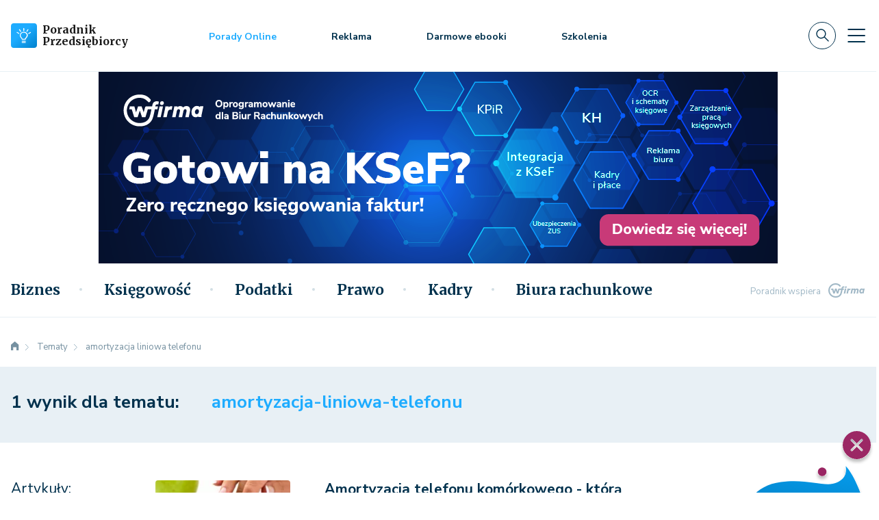

--- FILE ---
content_type: text/html; charset=utf-8
request_url: https://poradnikprzedsiebiorcy.pl/temat/amortyzacja-liniowa-telefonu
body_size: 22236
content:
<!DOCTYPE html>
<html lang="pl">
    <head>
                    <script>
                async function checkHostResponse(host, timeout = 3000) {
                    const controller = new AbortController();
                    const signal = controller.signal;

                    const timeoutId = setTimeout(() => controller.abort(), timeout);

                    try {
                        const response = await fetch(`${host}`, { signal });
                        clearTimeout(timeoutId);
                        if (response.ok) {
                            let script = document.createElement("script");
                            script.type = "text/javascript";
                            script.setAttribute("data-cmp-ab", "1");
                            script.src = "https://cdn.consentmanager.net/delivery/autoblocking/8484380fc18af.js";
                            script.setAttribute("data-cmp-host", "d.delivery.consentmanager.net");
                            script.setAttribute("data-cmp-cdn", "cdn.consentmanager.net");
                            script.setAttribute("data-cmp-codesrc", "0");
                            script.async = true;

                            document.head.appendChild(script);

                            return true;
                        } else {
                            console.log(`Host ${host} odpowiedział, ale zwrócił status: ${response.status}`);
                            return false;
                        }
                    } catch (error) {
                        clearTimeout(timeoutId);
                        if (error.name === 'AbortError') {
                            console.log(`Host ${host} nie odpowiedział w ciągu ${timeout / 1000} sekund.`);
                        } else {
                            console.error(`Błąd podczas sprawdzania hosta ${host}:`, error);
                        }
                        return false;
                    }
                }

                checkHostResponse('https://cdn.consentmanager.net/delivery/autoblocking/8484380fc18af.js');
            </script>
                <meta charset="utf-8">
        <meta http-equiv="X-UA-Compatible" content="IE=edge">
        <meta name="viewport" content="width=device-width, initial-scale=1">

        <link rel="preconnect" href="https://fonts.gstatic.com">
        <link
            rel='preload'
            as='style'
            href="https://fonts.googleapis.com/css2?family=Merriweather:wght@300;400;700&family=Nunito+Sans:ital,wght@0,300;0,400;0,600;0,700;1,300;1,400&display=swap"
        >
        <link
            rel="stylesheet"
            href="https://fonts.googleapis.com/css2?family=Merriweather:wght@300;400;700&family=Nunito+Sans:ital,wght@0,300;0,400;0,600;0,700;1,300;1,400&display=swap"
            media="print"
            onload="this.media='all'"
        >

        <noscript>
            <link
                rel="stylesheet"
                href="https://fonts.googleapis.com/css2?family=Merriweather:wght@300;400;700&family=Nunito+Sans:ital,wght@0,300;0,400;0,600;0,700;1,300;1,400&display=swap"
            >
        </noscript>

                    <meta name="robots" content="noindex,nofollow">
        
                    <meta name="description" property="description" content="Amortyzacja liniowa telefonu - zapraszamy do zapoznania się z artykułami poradnikowymi i odpowiedziami ekspertów">
                    <meta name="og:description" property="og:description" content="Amortyzacja liniowa telefonu - zapraszamy do zapoznania się z artykułami poradnikowymi i odpowiedziami ekspertów">
                    <meta name="twitter:description" property="twitter:description" content="Amortyzacja liniowa telefonu - zapraszamy do zapoznania się z artykułami poradnikowymi i odpowiedziami ekspertów">
                    <meta name="image" property="image" content="https://poradnikprzedsiebiorcy.pl/wf/img/logo-box.png?v=69702573d923f">
                    <meta name="og:image" property="og:image" content="https://poradnikprzedsiebiorcy.pl/wf/img/logo-box.png?v=69702573d923f">
                    <meta name="twitter:image" property="twitter:image" content="https://poradnikprzedsiebiorcy.pl/wf/img/logo-box.png?v=69702573d923f">
                    <meta name="og:site_name" property="og:site_name" content="Poradnik Przedsiębiorcy">
                    <meta name="og:type" property="og:type" content="website">
                    <meta name="og:updated_time" property="og:updated_time" content="1768957299">
                    <meta name="title" property="title" content="Poradnik Przedsiębiorcy - biznes, księgowość, podatki, prawo, płace i ubezpieczenia">
                    <meta name="og:title" property="og:title" content="Poradnik Przedsiębiorcy - biznes, księgowość, podatki, prawo, płace i ubezpieczenia">
                    <meta name="twitter:title" property="twitter:title" content="Poradnik Przedsiębiorcy - biznes, księgowość, podatki, prawo, płace i ubezpieczenia">
                    <meta name="twitter:card" property="twitter:card" content="summary_large_image">
                    <meta name="url" property="url" content="https://poradnikprzedsiebiorcy.pl/temat/amortyzacja-liniowa-telefonu">
                    <meta name="og:url" property="og:url" content="https://poradnikprzedsiebiorcy.pl/temat/amortyzacja-liniowa-telefonu">
                    <meta name="twitter:url" property="twitter:url" content="https://poradnikprzedsiebiorcy.pl/temat/amortyzacja-liniowa-telefonu">
                    <meta name="og:locale" property="og:locale" content="pl_PL">
        
        <link rel="icon" href="/favicon-guide.png" type="image/png">

                    <link rel="canonical" href="https://poradnikprzedsiebiorcy.pl/temat/amortyzacja-liniowa-telefonu">
        
        <link rel="stylesheet" href="/app.css?1765835074">
        <script src="/app.js?1765835068"></script>

                    <script defer src="https://marketing.wfirma.pl/sockjs.js"></script>
            <script defer src="https://marketing.wfirma.pl/display.js"></script>
        
        
                    <title>Amortyzacja liniowa telefonu - artykuły poradnikowe i odpowiedzi ekspertów</title>
            </head>
    <body class="">
        <noscript>
    <iframe
        src="https://www.googletagmanager.com/ns.html?id=GTM-N2SLD2L"
        style="display: none; height: 0; visibility: hidden; width: 0;"
    ></iframe>
</noscript>

<script type="text/json" data-fn="coreViewsMainTagManager">{"code":"GTM-N2SLD2L"}</script>        <header>
    <div class="header-content">
        
<div class="top-bar">
    
<nav class="navbar navbar-expand-xl navbar-light bg-white">
    <div class="container">
        <a class="navbar-brand" href="/">
            <div class="d-flex align-items-center">
                <img src="/wf/icons/logo.svg" alt="Poradnik Przedsiębiorcy - logo" width="38" height="36" class="d-inline-block align-text-top me-2">

                                    <span class="service-name">Poradnik <br> Przedsiębiorcy</span>
                            </div>
        </a>

        <ul class="navbar-nav navbar-primary-menu align-items-center d-none d-md-flex flex-row ms-0 ms-xl-8">
            <li class="nav-item">
                <a class="nav-link nav-link-job-offers" href="/porady-online">Porady Online</a>
            </li>
            
            <li class="nav-item">
                <a class="nav-link nav-link-advice" href="/reklama">Reklama</a>
            </li>

            <li class="nav-item">
                <a class="nav-link nav-link-advice" href="/biblioteka-ebookow">Darmowe ebooki</a>
            </li>

                            <li class="nav-item">
                                            <a class="nav-link nav-link-advice" href="/szkolenia">Szkolenia</a>
                                    </li>
                    </ul>

        <div class="d-none d-lg-flex align-items-center navbar-top-menu-right-stuff">
            <form class="d-flex me-0 me-lg-3">
                <button type="button" class="btn p-0 navbar-search-btn search-btn"></button>
            </form>

            <button
                class="navbar-toggler navbar-toggler-slide collapsed"
                type="button"
                data-bs-toggle="collapse"
                data-bs-target="#navbarSupportedContentSlide"
                aria-controls="navbarSupportedContentSlide"
                aria-expanded="false"
                aria-label="Toggle navigation"
            >
            </button>
        </div>

        <div class="d-flex d-lg-none align-items-center">
            <form class="d-flex me-3 me-lg-0">
                <button type="button" class="btn p-0 navbar-search-btn search-btn"></button>
            </form>

            <button
                class="navbar-toggler collapsed d-block d-lg-none"
                type="button"
                data-bs-toggle="collapse"
                data-bs-target="#navbarSupportedContent"
                aria-controls="navbarSupportedContent"
                aria-expanded="false"
                aria-label="Toggle navigation"
            >
            </button>
        </div>

        <div class="collapse navbar-collapse" id="navbarSupportedContent">
            <ul class="navbar-nav w-100 mb-2 mb-lg-0 ms-3 mx-xl-0 justify-content-between align-items-center d-none">
                <li class="nav-item">
                    <p class="font-nunito-sans h3"><a class="nav-link nav-link-job-offers" href="/porady-online">Porady Online</a></p>
                </li>

                <li class="nav-item">
                    <p class="font-nunito-sans h3"><a class="nav-link nav-link-advice" href="/reklama">Reklama</a></p>
                </li>

                <li class="nav-item d-none d-xl-block">
                    <p class="font-nunito-sans h3"><a class="nav-link" href="/pobierz">Wzory umów</a></p>
                </li>

                <li class="nav-item d-none d-xl-block">
                    <p class="font-nunito-sans h3"><a class="nav-link" href="/wskazniki">Wskaźniki</a></p>
                </li>

                <li class="nav-item d-none d-lg-block">
                    <p class="font-nunito-sans h3"><a class="nav-link" href="/kalkulatory">Kalkulatory</a></p>
                </li>

                <li class="nav-item d-none d-lg-block">
                    <p class="font-nunito-sans h3"><a class="nav-link" href="/biblioteka-ebookow">Darmowe ebooki</a></p>
                </li>

                <li class="nav-item">
                    <p class="font-nunito-sans h3"><a class="nav-link" href="/newsletter">Newsletter</a></p>
                </li>

                <li>
                    <form class="d-flex">
                        <button type="button" class="btn p-0 search-btn"><i class="svg-icons--search"></i></button>
                    </form>
                </li>
            </ul>

            <div class="navbar-mobile-menu-categories d-flex d-xl-none mt-3">
                <ul class="navbar-nav navbar-slide-collapse-categories-mobile w-100 mb-2 mb-lg-0">
                                            <li class="nav-item">
                            <div class="dropdown navbar-slide-collapse-categories-mobile-dropdown">
                                <button type="button" class="dropdown-toggle border-0 nav-link w-100 h-100 position-" data-bs-toggle="dropdown" aria-expanded="false" id="toggle-biznes">
                                    Biznes                                </button>

                                <ul class="dropdown-menu category-biznes">
                                    <li><a href="/biznes">Wszystkie</a></li>

                                                                                                                        <li><a href="/biznes/zarzadzanie">Zarządzanie </a></li>
                                                                                                                                                                <li><a href="/biznes/cyberbezpieczenstwo">Cyberbezpieczeństwo</a></li>
                                                                                                                                                                <li><a href="/biznes/dotacje">Dotacje</a></li>
                                                                                                                                                                <li><a href="/biznes/prowadzenie-biznesu">Prowadzenie biznesu</a></li>
                                                                                                                                                                <li><a href="/biznes/pomysl-na-biznes">Pomysł na biznes</a></li>
                                                                                                                                                                <li><a href="/biznes/hr-w-praktyce">HR w praktyce</a></li>
                                                                                                                                                                <li><a href="/biznes/marketing-internetowy">Marketing internetowy</a></li>
                                                                                                                                                                <li><a href="/biznes/e-commerce-w-praktyce">E-commerce w praktyce</a></li>
                                                                                                                                                                <li><a href="/biznes/finansowanie-biznesu">Finansowanie biznesu</a></li>
                                                                                                                                                                <li><a href="/biznes/rozwoj-osobisty">Rozwój osobisty</a></li>
                                                                                                                                                                <li><a href="/biznes/w-czasie-wolnym">W czasie wolnym</a></li>
                                                                                                                                                                <li><a href="/biznes/zdaniem-eksperta">Zdaniem eksperta</a></li>
                                                                                                            </ul>
                            </div>
                        </li>
                                            <li class="nav-item">
                            <div class="dropdown navbar-slide-collapse-categories-mobile-dropdown">
                                <button type="button" class="dropdown-toggle border-0 nav-link w-100 h-100 position-" data-bs-toggle="dropdown" aria-expanded="false" id="toggle-ksiegowosc">
                                    Księgowość                                </button>

                                <ul class="dropdown-menu category-ksiegowosc">
                                    <li><a href="/ksiegowosc">Wszystkie</a></li>

                                                                                                                        <li><a href="https://poradnikprzedsiebiorcy.pl/co-sie-zmienia/w-ksiegowosci">Co się zmienia</a></li>
                                                                                                                                                                <li><a href="https://poradnikprzedsiebiorcy.pl/ksiegowosc/ksiegowosc-firm">Księgowość firm</a></li>
                                                                                                                                                                <li><a href="/ksiegowosc/srodki-trwale">Środki trwałe</a></li>
                                                                                                                                                                <li><a href="/ksiegowosc/kasy-rejestrujace">Kasy rejestrujące</a></li>
                                                                                                                                                                <li><a href="/ksiegowosc/sprawozdawczosc">Sprawozdawczość</a></li>
                                                                                                                                                                <li><a href="/ksiegowosc/ewidencje-ksiegowe">Ewidencje księgowe</a></li>
                                                                                                                                                                <li><a href="/ksiegowosc/zdaniem-eksperta">Zdaniem eksperta</a></li>
                                                                                                            </ul>
                            </div>
                        </li>
                                            <li class="nav-item">
                            <div class="dropdown navbar-slide-collapse-categories-mobile-dropdown">
                                <button type="button" class="dropdown-toggle border-0 nav-link w-100 h-100 position-" data-bs-toggle="dropdown" aria-expanded="false" id="toggle-podatki">
                                    Podatki                                </button>

                                <ul class="dropdown-menu category-podatki">
                                    <li><a href="/podatki">Wszystkie</a></li>

                                                                                                                        <li><a href="https://poradnikprzedsiebiorcy.pl/co-sie-zmienia/w-podatkach">Co się zmienia</a></li>
                                                                                                                                                                <li><a href="/podatki/ksef">KSeF</a></li>
                                                                                                                                                                <li><a href="/podatki/podatki-dochodowe">Podatki dochodowe</a></li>
                                                                                                                                                                <li><a href="/podatki/podatek-vat">Podatek VAT </a></li>
                                                                                                                                                                <li><a href="/podatki/samochod-w-firmie">Samochód w firmie</a></li>
                                                                                                                                                                <li><a href="/podatki/transakcje-zagraniczne">Transakcje zagraniczne </a></li>
                                                                                                                                                                <li><a href="/podatki/ordynacja-podatkowa">Ordynacja podatkowa</a></li>
                                                                                                                                                                <li><a href="/podatki/zdaniem-eksperta">Zdaniem eksperta</a></li>
                                                                                                            </ul>
                            </div>
                        </li>
                                            <li class="nav-item">
                            <div class="dropdown navbar-slide-collapse-categories-mobile-dropdown">
                                <button type="button" class="dropdown-toggle border-0 nav-link w-100 h-100 position-" data-bs-toggle="dropdown" aria-expanded="false" id="toggle-prawo">
                                    Prawo                                </button>

                                <ul class="dropdown-menu category-prawo">
                                    <li><a href="/prawo">Wszystkie</a></li>

                                                                                                                        <li><a href="https://poradnikprzedsiebiorcy.pl/co-sie-zmienia/w-prawie">Co się zmienia</a></li>
                                                                                                                                                                <li><a href="/prawo/prawo-gospodarcze">Prawo gospodarcze </a></li>
                                                                                                                                                                <li><a href="/prawo/prawa-konsumenta">Prawa konsumenta</a></li>
                                                                                                                                                                <li><a href="/prawo/ochrona-danych">Ochrona danych </a></li>
                                                                                                                                                                <li><a href="/prawo/prawo-spolek">Prawo spółek</a></li>
                                                                                                                                                                <li><a href="/prawo/prawa-autorskie">Prawa autorskie</a></li>
                                                                                                                                                                <li><a href="/prawo/windykacja">Windykacja</a></li>
                                                                                                                                                                <li><a href="/prawo/zdaniem-eksperta">Zdaniem eksperta</a></li>
                                                                                                            </ul>
                            </div>
                        </li>
                                            <li class="nav-item">
                            <div class="dropdown navbar-slide-collapse-categories-mobile-dropdown">
                                <button type="button" class="dropdown-toggle border-0 nav-link w-100 h-100 position-" data-bs-toggle="dropdown" aria-expanded="false" id="toggle-kadry">
                                    Kadry                                </button>

                                <ul class="dropdown-menu category-kadry">
                                    <li><a href="/kadry">Wszystkie</a></li>

                                                                                                                        <li><a href="https://poradnikprzedsiebiorcy.pl/co-sie-zmienia/w-kadrach">Co się zmienia</a></li>
                                                                                                                                                                <li><a href="/kadry/prawo-pracy">Prawo pracy</a></li>
                                                                                                                                                                <li><a href="/kadry/ubezpieczenie-zus">Ubezpieczenie ZUS</a></li>
                                                                                                                                                                <li><a href="/kadry/urlopy-i-inne">Urlopy i inne</a></li>
                                                                                                                                                                <li><a href="/kadry/obowiazki-pracownika">Obowiązki pracownika </a></li>
                                                                                                                                                                <li><a href="/kadry/bhp-w-firmie">BHP w firmie</a></li>
                                                                                                                                                                <li><a href="/kadry/dla-pracownika">Dla Pracownika</a></li>
                                                                                                                                                                <li><a href="/kadry/zdaniem-eksperta">Zdaniem eksperta</a></li>
                                                                                                            </ul>
                            </div>
                        </li>
                                            <li class="nav-item">
                            <div class="dropdown navbar-slide-collapse-categories-mobile-dropdown">
                                <button type="button" class="dropdown-toggle border-0 nav-link w-100 h-100 position-" data-bs-toggle="dropdown" aria-expanded="false" id="toggle-biura-rachunkowe">
                                    Biura rachunkowe                                </button>

                                <ul class="dropdown-menu category-biura-rachunkowe">
                                    <li><a href="/biura-rachunkowe">Wszystkie</a></li>

                                                                                                                        <li><a href="/biura-rachunkowe/prowadze-biuro-rachunkowe">Prowadzę biuro </a></li>
                                                                                                                                                                <li><a href="/biura-rachunkowe/prawa-i-obowiazki">Prawa i obowiązki</a></li>
                                                                                                                                                                <li><a href="/biura-rachunkowe/pozyskiwanie-klientow-i-rozwoj">Pozyskiwanie klientów</a></li>
                                                                                                                                                                <li><a href="/biura-rachunkowe/nowe-technologie-i-innowacje">Nowe technologie</a></li>
                                                                                                                                                                <li><a href="/biura-rachunkowe/biura-rachunkowe-online">Biura rachunkowe online</a></li>
                                                                                                            </ul>
                            </div>
                        </li>
                                    </ul>
            </div>

            <ul class="navbar-slide-collapse-menu navbar-nav d-block d-xl-none">
                <li class="nav-item">
                    <p class="font-nunito-sans"><a class="nav-link nav-link-job-offers" href="/porady-online">Porady Online</a></p>
                </li>

                <li class="nav-item">
                    <p class="font-nunito-sans"><a class="nav-link nav-link-advice" href="/reklama">Reklama</a></p>
                </li>

                <li class="nav-item">
                    <p class="font-nunito-sans"><a class="nav-link" href="/pobierz">Wzory umów</a></p>
                </li>

                <li class="nav-item">
                    <p class="font-nunito-sans"><a class="nav-link" href="/wskazniki">Wskaźniki</a></p>
                </li>

                <li class="nav-item">
                    <p class="font-nunito-sans"><a class="nav-link" href="/kalkulatory">Kalkulatory</a></p>
                </li>

                <li class="nav-item">
                    <p class="font-nunito-sans h3"><a class="nav-link" href="/biblioteka-ebookow">Darmowe ebooki</a></p>
                </li>

                <li class="nav-item">
                    <p class="font-nunito-sans h3"><a class="nav-link" href="/newsletter">Newsletter</a></p>
                </li>
            </ul>
        </div>

        <div class="collapse navbar-slide-collapse" id="navbarSupportedContentSlide">
            <div class="navbar-slide-collapse-header d-flex justify-content-between">
                <a class="navbar-brand" href="/">
                    <div class="d-flex align-items-center service-name">
                        <img src="/wf/icons/logo.svg" alt="Poradnik Przedsiębiorcy - logo" width="38" height="36" class="d-inline-block align-text-top me-2">

                        Poradnik <br> Przedsiębiorcy
                    </div>
                </a>

                <div class="d-flex align-items-center">
                    <button type="button" class="btn p-0 me-4 navbar-search-btn search-btn"></button>

                    <button
                        class="navbar-toggler navbar-toggler-slide"
                        type="button"
                        data-bs-toggle="collapse"
                        data-bs-target="#navbarSupportedContentSlide"
                        aria-controls="navbarSupportedContentSlide"
                        aria-expanded="true"
                        aria-label="Toggle navigation"
                    >
                    </button>
                </div>
            </div>

            <div class="d-flex">
                <ul class="navbar-slide-collapse-menu navbar-nav">
                    <li class="nav-item">
                        <p class="font-nunito-sans h3"><a class="nav-link nav-link-job-offers" href="/porady-online">Porady Online</a></p>
                    </li>

                    <li class="nav-item">
                        <p class="font-nunito-sans h3"><a class="nav-link nav-link-advice" href="/reklama">Reklama</a></p>
                    </li>

                    <li class="nav-item">
                        <p class="font-nunito-sans h3"><a class="nav-link sidebar" href="/pobierz">Wzory umów</a></p>
                    </li>

                    <li class="nav-item">
                        <p class="font-nunito-sans h3"><a class="nav-link sidebar" href="/wskazniki">Wskaźniki</a></p>
                    </li>

                    <li class="nav-item">
                        <p class="font-nunito-sans h3"><a class="nav-link sidebar" href="/kalkulatory">Kalkulatory</a></p>
                    </li>

                    <li class="nav-item">
                        <p class="font-nunito-sans h3"><a class="nav-link" href="/biblioteka-ebookow">Darmowe ebooki</a></p>
                    </li>

                    <li class="nav-item">
                        <p class="font-nunito-sans h3"><a class="nav-link" href="/newsletter">Newsletter</a></p>
                    </li>
                </ul>
            </div>
        </div>
    </div>
</nav>
</div>

    <div class="container container-slider d-flex justify-content-center d-md-block px-0">
        <div class="slider">
    <div class="slider-viewer">
        <div class="slider-group">
            <div class="slide slide-1">
                <div id="sliderChannelDesktop" data-admanager-channel-name="slider-banner-desktop" class="slide-img slide-img-transform d-none d-xl-block"></div>
                <div id="sliderChannelLaptop" data-admanager-channel-name="slider-banner-desktop" class="slide-img slide-img-transform d-xl-none"></div>
            </div>
        </div>
    </div>
</div>

<div class="slider-mobile d-sm-none">
    <div id="sliderChannelMobile" data-admanager-channel-name="slider-banner-mobile" class="slide-img slide-img-transform slider-mobile-img w-100"></div>
</div>

<div class="slider-tablet">
    <div id="sliderChannelTablet" data-admanager-channel-name="slider-banner-tablet" class="slide-img slide-img-transform d-lg-none slider-tablet-img-mini"></div>
    <div id="sliderChannelTabletLarge" data-admanager-channel-name="slider-banner-tablet" class="slide-img slide-img-transform slider-tablet-img d-none d-lg-flex justify-content-lg-center w-100"></div>
</div>

<script type="text/json" data-fn="componentsSlider">null</script>    </div>
    <nav class="navbar navbar-expand-md navbar-light bg-white navbar-main-categories d-none d-lg-flex">
        <div class="container">
            <div class="navbar-main-categories-parents d-flex justify-content-between w-100">
                <ul class="navbar-nav w-100 mb-2 mb-lg-0 align-items-center">
                    <li class="nav-item">
                        <a class="navbar-link" href="/">
                            <div class="navbar-main-categories-logo"></div>
                        </a>
                    </li>

                                            <li class="nav-item">
                            <a
                                class="nav-link text-secondary"
                                aria-current="true"
                                data-bs-toggle="collapse"
                                aria-expanded="false"
                                href="#category-biznes"
                            >
                                Biznes                            </a>
                        </li>
                                            <li class="nav-item">
                            <a
                                class="nav-link text-secondary"
                                aria-current="true"
                                data-bs-toggle="collapse"
                                aria-expanded="false"
                                href="#category-ksiegowosc"
                            >
                                Księgowość                            </a>
                        </li>
                                            <li class="nav-item">
                            <a
                                class="nav-link text-secondary"
                                aria-current="true"
                                data-bs-toggle="collapse"
                                aria-expanded="false"
                                href="#category-podatki"
                            >
                                Podatki                            </a>
                        </li>
                                            <li class="nav-item">
                            <a
                                class="nav-link text-secondary"
                                aria-current="true"
                                data-bs-toggle="collapse"
                                aria-expanded="false"
                                href="#category-prawo"
                            >
                                Prawo                            </a>
                        </li>
                                            <li class="nav-item">
                            <a
                                class="nav-link text-secondary"
                                aria-current="true"
                                data-bs-toggle="collapse"
                                aria-expanded="false"
                                href="#category-kadry"
                            >
                                Kadry                            </a>
                        </li>
                                            <li class="nav-item">
                            <a
                                class="nav-link text-secondary"
                                aria-current="true"
                                data-bs-toggle="collapse"
                                aria-expanded="false"
                                href="#category-biura-rachunkowe"
                            >
                                Biura rachunkowe                            </a>
                        </li>
                                    </ul>

                <div class="navbar-main-categories-right-stuff">

                    <form class="d-flex me-3">
                        <button type="button" class="btn p-0 search-btn"><i class="svg-icons--search"></i></button>
                    </form>

                    <button
                        class="navbar-toggler navbar-toggler-slide collapsed"
                        type="button"
                        data-bs-toggle="collapse"
                        data-bs-target="#navbarSupportedContentSlide"
                        aria-controls="navbarSupportedContentSlide"
                        aria-expanded="false"
                        aria-label="Toggle navigation"
                    >
                    </button>
                </div>

                <div class="navbar-main-categories-support text-end">
                    <p class="m-0 font-nunito-sans">
                        Poradnik wspiera
                        <a href="https://wfirma.pl" class="ms-2 navbar-main-categories-support-logo" target="_blank" rel="noreferrer nofollow"></a>
                    </p>
                </div>
            </div>
        </div>
    </nav>

    <div class="container-fluid p-0 navbar-main-categories-parents-articles px-0">

                    <div class="container-fluid p-0 collapse navbar-main-categories-parents-articles-item card" id="category-biznes">
                <div class="container-fluid p-0 card-body">
                    <div class="container p-0">
                        <div class="my-4 ms-3">
                            <p class="card-body-subcategory-header h3">
                                <a href="/biznes" class="card-body-title font-merriweather me-4">
                                    Serwis Biznesu                                </a>
                            </p>

                                                            <p class="card-body-subcategory-header">
                                    <a href="/biznes/zarzadzanie" class="card-body-subcategories font-merriweather ms-lg-2 ms-xl-5 d-none d-lg-inline">
                                        Zarządzanie                                     </a>
                                </p>
                                                           <p class="card-body-subcategory-header">
                                    <a href="/biznes/cyberbezpieczenstwo" class="card-body-subcategories font-merriweather ms-lg-2 ms-xl-5 d-none d-lg-inline">
                                        Cyberbezpieczeństwo                                    </a>
                                </p>
                                                           <p class="card-body-subcategory-header">
                                    <a href="/biznes/dotacje" class="card-body-subcategories font-merriweather ms-lg-2 ms-xl-5 d-none d-lg-inline">
                                        Dotacje                                    </a>
                                </p>
                                                           <p class="card-body-subcategory-header">
                                    <a href="/biznes/prowadzenie-biznesu" class="card-body-subcategories font-merriweather ms-lg-2 ms-xl-5 d-none d-lg-inline">
                                        Prowadzenie biznesu                                    </a>
                                </p>
                                                           <p class="card-body-subcategory-header">
                                    <a href="/biznes/pomysl-na-biznes" class="card-body-subcategories font-merriweather ms-lg-2 ms-xl-5 d-none d-lg-inline">
                                        Pomysł na biznes                                    </a>
                                </p>
                                                   </div>
                    </div>
                </div>
                <div class="container-fluid p-0 card-body card-body-news">
                    <div class="container p-0 mt-3">
                    <a href="/ostatnio-dodane" rel="noopener noreferrer" class="card-body-latest ms-3 mb-0 superscription">
                        NAJNOWSZE                    </a>

                        <div class="row mt-3 ms-2">
                            <div class="col-lg-8 col-12">
                                <div class="row navbar-main-categories-parents-articles-item-columns">
                                                                            <div class="col navbar-main-categories-parents-articles-item-columns-art">
                                            <div class="row g-0 h-100">
                                                <div class="col-12">
                                                    <div class="row">
                                                        <div class="col-3 d-flex align-items-center">
                                                            <picture>
                                                                <source type="image/webp" srcset="/images/fx/crop,60,40.Mime,webp/711596">
                                                                <img
                                                                    src="/images/fx/crop,60,40/711596"
                                                                    class="border-radius-sm"
                                                                    alt="Wycena spółki z o.o. to nie tylko majątek. Gdzie kryje się ukryta wartość firmy?"
                                                                    loading="lazy"
                                                                >
                                                            </picture>
                                                        </div>

                                                        <div class="col-9 d-flex align-items-center">
                                                            <p class="h5">
                                                                <a href="/-wycena-spolki-z-o-o-to-nie-tylko-majatek-gdzie-kryje-sie-ukryta-wartosc-firmy">
                                                                    Wycena spółki z o.o. to nie tylko majątek. Gdzie kryje się ukryta…                                                                </a>
                                                            </p>

                                                        </div>
                                                    </div>
                                                </div>
                                            </div>
                                        </div>
                                                                            <div class="col navbar-main-categories-parents-articles-item-columns-art">
                                            <div class="row g-0 h-100">
                                                <div class="col-12">
                                                    <div class="row">
                                                        <div class="col-3 d-flex align-items-center">
                                                            <picture>
                                                                <source type="image/webp" srcset="/images/fx/crop,60,40.Mime,webp/711275">
                                                                <img
                                                                    src="/images/fx/crop,60,40/711275"
                                                                    class="border-radius-sm"
                                                                    alt="Ceny i promocje – jak rozpoznać nieuczciwe praktyki w e-commerce?"
                                                                    loading="lazy"
                                                                >
                                                            </picture>
                                                        </div>

                                                        <div class="col-9 d-flex align-items-center">
                                                            <p class="h5">
                                                                <a href="/-ceny-i-promocje-jak-rozpoznac-nieuczciwe-praktyki-w-e-commerce">
                                                                    Ceny i promocje – jak rozpoznać nieuczciwe praktyki w e-commerce?                                                                </a>
                                                            </p>

                                                        </div>
                                                    </div>
                                                </div>
                                            </div>
                                        </div>
                                                                            <div class="col navbar-main-categories-parents-articles-item-columns-art">
                                            <div class="row g-0 h-100">
                                                <div class="col-12">
                                                    <div class="row">
                                                        <div class="col-3 d-flex align-items-center">
                                                            <picture>
                                                                <source type="image/webp" srcset="/images/fx/crop,60,40.Mime,webp/711020">
                                                                <img
                                                                    src="/images/fx/crop,60,40/711020"
                                                                    class="border-radius-sm"
                                                                    alt="Monitoring wizyjny: RODO, cyberbezpieczeństwo i ochrona danych"
                                                                    loading="lazy"
                                                                >
                                                            </picture>
                                                        </div>

                                                        <div class="col-9 d-flex align-items-center">
                                                            <p class="h5">
                                                                <a href="/-monitoring-wizyjny-rodo-cyberbezpieczenstwo-i-ochrona-danych">
                                                                    Monitoring wizyjny: RODO, cyberbezpieczeństwo i ochrona danych                                                                </a>
                                                            </p>

                                                        </div>
                                                    </div>
                                                </div>
                                            </div>
                                        </div>
                                                                            <div class="col navbar-main-categories-parents-articles-item-columns-art">
                                            <div class="row g-0 h-100">
                                                <div class="col-12">
                                                    <div class="row">
                                                        <div class="col-3 d-flex align-items-center">
                                                            <picture>
                                                                <source type="image/webp" srcset="/images/fx/crop,60,40.Mime,webp/710699">
                                                                <img
                                                                    src="/images/fx/crop,60,40/710699"
                                                                    class="border-radius-sm"
                                                                    alt="Unijne pożyczki dla firm w Wielkopolsce. Jakie są warunki?"
                                                                    loading="lazy"
                                                                >
                                                            </picture>
                                                        </div>

                                                        <div class="col-9 d-flex align-items-center">
                                                            <p class="h5">
                                                                <a href="/-unijne-pozyczki-dla-firm-w-wielkopolsce-jakie-sa-warunki">
                                                                    Unijne pożyczki dla firm w Wielkopolsce. Jakie są warunki?                                                                </a>
                                                            </p>

                                                        </div>
                                                    </div>
                                                </div>
                                            </div>
                                        </div>
                                                                            <div class="col navbar-main-categories-parents-articles-item-columns-art">
                                            <div class="row g-0 h-100">
                                                <div class="col-12">
                                                    <div class="row">
                                                        <div class="col-3 d-flex align-items-center">
                                                            <picture>
                                                                <source type="image/webp" srcset="/images/fx/crop,60,40.Mime,webp/710333">
                                                                <img
                                                                    src="/images/fx/crop,60,40/710333"
                                                                    class="border-radius-sm"
                                                                    alt="Na czym polega wellbeing retreat i jak go wdrożyć w firmie?"
                                                                    loading="lazy"
                                                                >
                                                            </picture>
                                                        </div>

                                                        <div class="col-9 d-flex align-items-center">
                                                            <p class="h5">
                                                                <a href="/-na-czym-polega-wellbeing-retreat">
                                                                    Na czym polega wellbeing retreat i jak go wdrożyć w firmie?                                                                </a>
                                                            </p>

                                                        </div>
                                                    </div>
                                                </div>
                                            </div>
                                        </div>
                                                                            <div class="col navbar-main-categories-parents-articles-item-columns-art">
                                            <div class="row g-0 h-100">
                                                <div class="col-12">
                                                    <div class="row">
                                                        <div class="col-3 d-flex align-items-center">
                                                            <picture>
                                                                <source type="image/webp" srcset="/images/fx/crop,60,40.Mime,webp/709697">
                                                                <img
                                                                    src="/images/fx/crop,60,40/709697"
                                                                    class="border-radius-sm"
                                                                    alt="Ekopożyczka dla firm z województwa pomorskiego"
                                                                    loading="lazy"
                                                                >
                                                            </picture>
                                                        </div>

                                                        <div class="col-9 d-flex align-items-center">
                                                            <p class="h5">
                                                                <a href="/-ekopozyczka-dla-firm-z-wojewodztwa-pomorskiego">
                                                                    Ekopożyczka dla firm z województwa pomorskiego                                                                </a>
                                                            </p>

                                                        </div>
                                                    </div>
                                                </div>
                                            </div>
                                        </div>
                                                                            <div class="col navbar-main-categories-parents-articles-item-columns-art">
                                            <div class="row g-0 h-100">
                                                <div class="col-12">
                                                    <div class="row">
                                                        <div class="col-3 d-flex align-items-center">
                                                            <picture>
                                                                <source type="image/webp" srcset="/images/fx/crop,60,40.Mime,webp/708688">
                                                                <img
                                                                    src="/images/fx/crop,60,40/708688"
                                                                    class="border-radius-sm"
                                                                    alt="Dotacje na wdrożenie innowacji w województwie lubelskim"
                                                                    loading="lazy"
                                                                >
                                                            </picture>
                                                        </div>

                                                        <div class="col-9 d-flex align-items-center">
                                                            <p class="h5">
                                                                <a href="/-dotacje-na-wdrozenie-innowacji-w-wojewodztwie-lubelskim">
                                                                    Dotacje na wdrożenie innowacji w województwie lubelskim                                                                </a>
                                                            </p>

                                                        </div>
                                                    </div>
                                                </div>
                                            </div>
                                        </div>
                                                                            <div class="col navbar-main-categories-parents-articles-item-columns-art">
                                            <div class="row g-0 h-100">
                                                <div class="col-12">
                                                    <div class="row">
                                                        <div class="col-3 d-flex align-items-center">
                                                            <picture>
                                                                <source type="image/webp" srcset="/images/fx/crop,60,40.Mime,webp/709024">
                                                                <img
                                                                    src="/images/fx/crop,60,40/709024"
                                                                    class="border-radius-sm"
                                                                    alt="Ranking CRM: 7 Najlepszych Systemów CRM na 2026"
                                                                    loading="lazy"
                                                                >
                                                            </picture>
                                                        </div>

                                                        <div class="col-9 d-flex align-items-center">
                                                            <p class="h5">
                                                                <a href="/-ranking-crm-7-najlepszych-systemow-crm">
                                                                    Ranking CRM: 7 Najlepszych Systemów CRM na 2026                                                                </a>
                                                            </p>

                                                        </div>
                                                    </div>
                                                </div>
                                            </div>
                                        </div>
                                                                    </div>
                            </div>

                            <div class="col-lg-3 col-12 offset-lg-1 mt-5 mt-lg-0 mb-3">
                                <div class="navbar-main-categories-parents-articles-item-right border-radius-sm h-100 d-flex flex-column">
                                    <div class="row h-100">
                                        <div class="col-lg-12 col-md-6 col-12">
                                            <picture>
                                                <source type="image/webp" srcset="/images/fx/crop,305,189.Mime,webp/708409">
                                                <img
                                                        class="card-img-top"
                                                        src="/images/fx/crop,305,189/708409"
                                                        alt="Jak powinno wyglądać szkolenie pracowników w zakresie cyberbezpieczeństwa?"
                                                        loading="lazy"
                                                >
                                            </picture>
                                        </div>

                                        <div class="col-lg-12 col-md-6 col-12 d-flex flex-column justify-content-between flex-grow-1 navbar-main-categories-parents-articles-item-right-text">
                                            <p class="h5 my-0">
                                                <a href="/-jak-powinno-wygladac-szkolenie-pracownikow-w-zakresie-cyberbezpieczenstwa">
                                                    Jak powinno wyglądać szkolenie pracowników w zakresie cyberbezpieczeństwa?                                                </a>
                                            </p>

                                            <p class="small mb-0">23 grudnia 2025</p>
                                        </div>
                                    </div>
                                </div>
                            </div>
                        </div>
                    </div>
                </div>
            </div>
                    <div class="container-fluid p-0 collapse navbar-main-categories-parents-articles-item card" id="category-ksiegowosc">
                <div class="container-fluid p-0 card-body">
                    <div class="container p-0">
                        <div class="my-4 ms-3">
                            <p class="card-body-subcategory-header h3">
                                <a href="/ksiegowosc" class="card-body-title font-merriweather me-4">
                                    Serwis Księgowy                                </a>
                            </p>

                                                            <p class="card-body-subcategory-header">
                                    <a href="https://poradnikprzedsiebiorcy.pl/co-sie-zmienia/w-ksiegowosci" class="card-body-subcategories font-merriweather ms-lg-2 ms-xl-5 d-none d-lg-inline">
                                        Co się zmienia                                    </a>
                                </p>
                                                           <p class="card-body-subcategory-header">
                                    <a href="https://poradnikprzedsiebiorcy.pl/ksiegowosc/ksiegowosc-firm" class="card-body-subcategories font-merriweather ms-lg-2 ms-xl-5 d-none d-lg-inline">
                                        Księgowość firm                                    </a>
                                </p>
                                                           <p class="card-body-subcategory-header">
                                    <a href="/ksiegowosc/srodki-trwale" class="card-body-subcategories font-merriweather ms-lg-2 ms-xl-5 d-none d-lg-inline">
                                        Środki trwałe                                    </a>
                                </p>
                                                           <p class="card-body-subcategory-header">
                                    <a href="/ksiegowosc/kasy-rejestrujace" class="card-body-subcategories font-merriweather ms-lg-2 ms-xl-5 d-none d-lg-inline">
                                        Kasy rejestrujące                                    </a>
                                </p>
                                                           <p class="card-body-subcategory-header">
                                    <a href="/ksiegowosc/sprawozdawczosc" class="card-body-subcategories font-merriweather ms-lg-2 ms-xl-5 d-none d-lg-inline">
                                        Sprawozdawczość                                    </a>
                                </p>
                                                   </div>
                    </div>
                </div>
                <div class="container-fluid p-0 card-body card-body-news">
                    <div class="container p-0 mt-3">
                    <a href="/ostatnio-dodane" rel="noopener noreferrer" class="card-body-latest ms-3 mb-0 superscription">
                        NAJNOWSZE                    </a>

                        <div class="row mt-3 ms-2">
                            <div class="col-lg-8 col-12">
                                <div class="row navbar-main-categories-parents-articles-item-columns">
                                                                            <div class="col navbar-main-categories-parents-articles-item-columns-art">
                                            <div class="row g-0 h-100">
                                                <div class="col-12">
                                                    <div class="row">
                                                        <div class="col-3 d-flex align-items-center">
                                                            <picture>
                                                                <source type="image/webp" srcset="/images/fx/crop,60,40.Mime,webp/711494">
                                                                <img
                                                                    src="/images/fx/crop,60,40/711494"
                                                                    class="border-radius-sm"
                                                                    alt="Koszty zakupu towarów rozliczane w czasie – zasady i ewidencja księgowa"
                                                                    loading="lazy"
                                                                >
                                                            </picture>
                                                        </div>

                                                        <div class="col-9 d-flex align-items-center">
                                                            <p class="h5">
                                                                <a href="/-koszty-zakupu-towarow-rozliczane-w-czasie-zasady-i-ewidencja-ksiegowa">
                                                                    Koszty zakupu towarów rozliczane w czasie – zasady i ewidencja…                                                                </a>
                                                            </p>

                                                        </div>
                                                    </div>
                                                </div>
                                            </div>
                                        </div>
                                                                            <div class="col navbar-main-categories-parents-articles-item-columns-art">
                                            <div class="row g-0 h-100">
                                                <div class="col-12">
                                                    <div class="row">
                                                        <div class="col-3 d-flex align-items-center">
                                                            <picture>
                                                                <source type="image/webp" srcset="/images/fx/crop,60,40.Mime,webp/711026">
                                                                <img
                                                                    src="/images/fx/crop,60,40/711026"
                                                                    class="border-radius-sm"
                                                                    alt="Powtórna amortyzacja wycofanego samochodu"
                                                                    loading="lazy"
                                                                >
                                                            </picture>
                                                        </div>

                                                        <div class="col-9 d-flex align-items-center">
                                                            <p class="h5">
                                                                <a href="/-powtorna-amortyzacja-wycofanego-samochodu">
                                                                    Powtórna amortyzacja wycofanego samochodu                                                                </a>
                                                            </p>

                                                        </div>
                                                    </div>
                                                </div>
                                            </div>
                                        </div>
                                                                            <div class="col navbar-main-categories-parents-articles-item-columns-art">
                                            <div class="row g-0 h-100">
                                                <div class="col-12">
                                                    <div class="row">
                                                        <div class="col-3 d-flex align-items-center">
                                                            <picture>
                                                                <source type="image/webp" srcset="/images/fx/crop,60,40.Mime,webp/710903">
                                                                <img
                                                                    src="/images/fx/crop,60,40/710903"
                                                                    class="border-radius-sm"
                                                                    alt="Prywatny samochód w spółce z o.o. – jak go wnieść i rozliczyć?"
                                                                    loading="lazy"
                                                                >
                                                            </picture>
                                                        </div>

                                                        <div class="col-9 d-flex align-items-center">
                                                            <p class="h5">
                                                                <a href="/-prywatny-samochod-w-spolce-z-o-o-jak-go-wniesc-i-rozliczyc">
                                                                    Prywatny samochód w spółce z o.o. – jak go wnieść i rozliczyć?                                                                </a>
                                                            </p>

                                                        </div>
                                                    </div>
                                                </div>
                                            </div>
                                        </div>
                                                                            <div class="col navbar-main-categories-parents-articles-item-columns-art">
                                            <div class="row g-0 h-100">
                                                <div class="col-12">
                                                    <div class="row">
                                                        <div class="col-3 d-flex align-items-center">
                                                            <picture>
                                                                <source type="image/webp" srcset="/images/fx/crop,60,40.Mime,webp/710591">
                                                                <img
                                                                    src="/images/fx/crop,60,40/710591"
                                                                    class="border-radius-sm"
                                                                    alt="Paragon z NIP-em a faktura uproszczona w 2026 roku"
                                                                    loading="lazy"
                                                                >
                                                            </picture>
                                                        </div>

                                                        <div class="col-9 d-flex align-items-center">
                                                            <p class="h5">
                                                                <a href="/-paragon-z-nip-em-a-faktura-uproszczona">
                                                                    Paragon z NIP-em a faktura uproszczona w 2026 roku                                                                </a>
                                                            </p>

                                                        </div>
                                                    </div>
                                                </div>
                                            </div>
                                        </div>
                                                                            <div class="col navbar-main-categories-parents-articles-item-columns-art">
                                            <div class="row g-0 h-100">
                                                <div class="col-12">
                                                    <div class="row">
                                                        <div class="col-3 d-flex align-items-center">
                                                            <picture>
                                                                <source type="image/webp" srcset="/images/fx/crop,60,40.Mime,webp/710882">
                                                                <img
                                                                    src="/images/fx/crop,60,40/710882"
                                                                    class="border-radius-sm"
                                                                    alt="Jak rozliczyć polisę ubezpieczeniową samochodu w leasingu?"
                                                                    loading="lazy"
                                                                >
                                                            </picture>
                                                        </div>

                                                        <div class="col-9 d-flex align-items-center">
                                                            <p class="h5">
                                                                <a href="/-jak-rozliczyc-polise-ubezpieczeniowa-samochodu-w-leasingu">
                                                                    Jak rozliczyć polisę ubezpieczeniową samochodu w leasingu?                                                                </a>
                                                            </p>

                                                        </div>
                                                    </div>
                                                </div>
                                            </div>
                                        </div>
                                                                            <div class="col navbar-main-categories-parents-articles-item-columns-art">
                                            <div class="row g-0 h-100">
                                                <div class="col-12">
                                                    <div class="row">
                                                        <div class="col-3 d-flex align-items-center">
                                                            <picture>
                                                                <source type="image/webp" srcset="/images/fx/crop,60,40.Mime,webp/710222">
                                                                <img
                                                                    src="/images/fx/crop,60,40/710222"
                                                                    class="border-radius-sm"
                                                                    alt="Sprzedaż środka trwałego a składka zdrowotna przedsiębiorcy"
                                                                    loading="lazy"
                                                                >
                                                            </picture>
                                                        </div>

                                                        <div class="col-9 d-flex align-items-center">
                                                            <p class="h5">
                                                                <a href="/-sprzedaz-srodka-trwalego-a-skladka-zdrowotna">
                                                                    Sprzedaż środka trwałego a składka zdrowotna przedsiębiorcy                                                                </a>
                                                            </p>

                                                        </div>
                                                    </div>
                                                </div>
                                            </div>
                                        </div>
                                                                            <div class="col navbar-main-categories-parents-articles-item-columns-art">
                                            <div class="row g-0 h-100">
                                                <div class="col-12">
                                                    <div class="row">
                                                        <div class="col-3 d-flex align-items-center">
                                                            <picture>
                                                                <source type="image/webp" srcset="/images/fx/crop,60,40.Mime,webp/710672">
                                                                <img
                                                                    src="/images/fx/crop,60,40/710672"
                                                                    class="border-radius-sm"
                                                                    alt="PKWiU, czyli Polska Klasyfikacja Wyrobów i Usług"
                                                                    loading="lazy"
                                                                >
                                                            </picture>
                                                        </div>

                                                        <div class="col-9 d-flex align-items-center">
                                                            <p class="h5">
                                                                <a href="/-pkwiu-czyli-polska-klasyfikacja-wyrobow-i-uslug">
                                                                    PKWiU, czyli Polska Klasyfikacja Wyrobów i Usług                                                                </a>
                                                            </p>

                                                        </div>
                                                    </div>
                                                </div>
                                            </div>
                                        </div>
                                                                            <div class="col navbar-main-categories-parents-articles-item-columns-art">
                                            <div class="row g-0 h-100">
                                                <div class="col-12">
                                                    <div class="row">
                                                        <div class="col-3 d-flex align-items-center">
                                                            <picture>
                                                                <source type="image/webp" srcset="/images/fx/crop,60,40.Mime,webp/710645">
                                                                <img
                                                                    src="/images/fx/crop,60,40/710645"
                                                                    class="border-radius-sm"
                                                                    alt="Amortyzacja lokali mieszkalnych a najem – co mówią aktualne przepisy?"
                                                                    loading="lazy"
                                                                >
                                                            </picture>
                                                        </div>

                                                        <div class="col-9 d-flex align-items-center">
                                                            <p class="h5">
                                                                <a href="/-amortyzacja-lokali-mieszkalnych-a-najem-co-mowia-aktualne-przepisy">
                                                                    Amortyzacja lokali mieszkalnych a najem – co mówią aktualne przepisy?                                                                </a>
                                                            </p>

                                                        </div>
                                                    </div>
                                                </div>
                                            </div>
                                        </div>
                                                                    </div>
                            </div>

                            <div class="col-lg-3 col-12 offset-lg-1 mt-5 mt-lg-0 mb-3">
                                <div class="navbar-main-categories-parents-articles-item-right border-radius-sm h-100 d-flex flex-column">
                                    <div class="row h-100">
                                        <div class="col-lg-12 col-md-6 col-12">
                                            <picture>
                                                <source type="image/webp" srcset="/images/fx/crop,305,189.Mime,webp/710069">
                                                <img
                                                        class="card-img-top"
                                                        src="/images/fx/crop,305,189/710069"
                                                        alt="Pomoc de minimis w 2026 roku - limit zwiększony! - sprawdź, czy i ile możesz dostać?"
                                                        loading="lazy"
                                                >
                                            </picture>
                                        </div>

                                        <div class="col-lg-12 col-md-6 col-12 d-flex flex-column justify-content-between flex-grow-1 navbar-main-categories-parents-articles-item-right-text">
                                            <p class="h5 my-0">
                                                <a href="/-pomoc-de-minimis-sprawdz-czy-i-ile-mozesz-dostac">
                                                    Pomoc de minimis w 2026 roku - limit zwiększony! - sprawdź, czy i ile…                                                </a>
                                            </p>

                                            <p class="small mb-0">13 stycznia 2026</p>
                                        </div>
                                    </div>
                                </div>
                            </div>
                        </div>
                    </div>
                </div>
            </div>
                    <div class="container-fluid p-0 collapse navbar-main-categories-parents-articles-item card" id="category-podatki">
                <div class="container-fluid p-0 card-body">
                    <div class="container p-0">
                        <div class="my-4 ms-3">
                            <p class="card-body-subcategory-header h3">
                                <a href="/podatki" class="card-body-title font-merriweather me-4">
                                    Serwis Podatkowy                                </a>
                            </p>

                                                            <p class="card-body-subcategory-header">
                                    <a href="https://poradnikprzedsiebiorcy.pl/co-sie-zmienia/w-podatkach" class="card-body-subcategories font-merriweather ms-lg-2 ms-xl-5 d-none d-lg-inline">
                                        Co się zmienia                                    </a>
                                </p>
                                                           <p class="card-body-subcategory-header">
                                    <a href="/podatki/ksef" class="card-body-subcategories font-merriweather ms-lg-2 ms-xl-5 d-none d-lg-inline">
                                        KSeF                                    </a>
                                </p>
                                                           <p class="card-body-subcategory-header">
                                    <a href="/podatki/podatki-dochodowe" class="card-body-subcategories font-merriweather ms-lg-2 ms-xl-5 d-none d-lg-inline">
                                        Podatki dochodowe                                    </a>
                                </p>
                                                           <p class="card-body-subcategory-header">
                                    <a href="/podatki/podatek-vat" class="card-body-subcategories font-merriweather ms-lg-2 ms-xl-5 d-none d-lg-inline">
                                        Podatek VAT                                     </a>
                                </p>
                                                           <p class="card-body-subcategory-header">
                                    <a href="/podatki/samochod-w-firmie" class="card-body-subcategories font-merriweather ms-lg-2 ms-xl-5 d-none d-lg-inline">
                                        Samochód w firmie                                    </a>
                                </p>
                                                   </div>
                    </div>
                </div>
                <div class="container-fluid p-0 card-body card-body-news">
                    <div class="container p-0 mt-3">
                    <a href="/ostatnio-dodane" rel="noopener noreferrer" class="card-body-latest ms-3 mb-0 superscription">
                        NAJNOWSZE                    </a>

                        <div class="row mt-3 ms-2">
                            <div class="col-lg-8 col-12">
                                <div class="row navbar-main-categories-parents-articles-item-columns">
                                                                            <div class="col navbar-main-categories-parents-articles-item-columns-art">
                                            <div class="row g-0 h-100">
                                                <div class="col-12">
                                                    <div class="row">
                                                        <div class="col-3 d-flex align-items-center">
                                                            <picture>
                                                                <source type="image/webp" srcset="/images/fx/crop,60,40.Mime,webp/711467">
                                                                <img
                                                                    src="/images/fx/crop,60,40/711467"
                                                                    class="border-radius-sm"
                                                                    alt="Klasyfikacja PKD 2025 - podstawowe informacje"
                                                                    loading="lazy"
                                                                >
                                                            </picture>
                                                        </div>

                                                        <div class="col-9 d-flex align-items-center">
                                                            <p class="h5">
                                                                <a href="/-klasyfikacja-pkd">
                                                                    Klasyfikacja PKD 2025 - podstawowe informacje                                                                </a>
                                                            </p>

                                                        </div>
                                                    </div>
                                                </div>
                                            </div>
                                        </div>
                                                                            <div class="col navbar-main-categories-parents-articles-item-columns-art">
                                            <div class="row g-0 h-100">
                                                <div class="col-12">
                                                    <div class="row">
                                                        <div class="col-3 d-flex align-items-center">
                                                            <picture>
                                                                <source type="image/webp" srcset="/images/fx/crop,60,40.Mime,webp/711272">
                                                                <img
                                                                    src="/images/fx/crop,60,40/711272"
                                                                    class="border-radius-sm"
                                                                    alt="Szybki zwrot VAT dla podatników bezgotówkowych - termin i warunki"
                                                                    loading="lazy"
                                                                >
                                                            </picture>
                                                        </div>

                                                        <div class="col-9 d-flex align-items-center">
                                                            <p class="h5">
                                                                <a href="/-szybki-zwrot-vat-dla-podatnikow-bezgotowkowych">
                                                                    Szybki zwrot VAT dla podatników bezgotówkowych - termin i warunki                                                                </a>
                                                            </p>

                                                        </div>
                                                    </div>
                                                </div>
                                            </div>
                                        </div>
                                                                            <div class="col navbar-main-categories-parents-articles-item-columns-art">
                                            <div class="row g-0 h-100">
                                                <div class="col-12">
                                                    <div class="row">
                                                        <div class="col-3 d-flex align-items-center">
                                                            <picture>
                                                                <source type="image/webp" srcset="/images/fx/crop,60,40.Mime,webp/711269">
                                                                <img
                                                                    src="/images/fx/crop,60,40/711269"
                                                                    class="border-radius-sm"
                                                                    alt="Wirtualny udział w wydarzeniu kulturalnym – podatek VAT"
                                                                    loading="lazy"
                                                                >
                                                            </picture>
                                                        </div>

                                                        <div class="col-9 d-flex align-items-center">
                                                            <p class="h5">
                                                                <a href="/-wirtualny-udzial-w-wydarzeniu-kulturalnym-podatek-vat">
                                                                    Wirtualny udział w wydarzeniu kulturalnym – podatek VAT                                                                </a>
                                                            </p>

                                                        </div>
                                                    </div>
                                                </div>
                                            </div>
                                        </div>
                                                                            <div class="col navbar-main-categories-parents-articles-item-columns-art">
                                            <div class="row g-0 h-100">
                                                <div class="col-12">
                                                    <div class="row">
                                                        <div class="col-3 d-flex align-items-center">
                                                            <picture>
                                                                <source type="image/webp" srcset="/images/fx/crop,60,40.Mime,webp/711263">
                                                                <img
                                                                    src="/images/fx/crop,60,40/711263"
                                                                    class="border-radius-sm"
                                                                    alt="Sprzedaż gruntu rolnego deweloperowi a podatek dochodowy PIT"
                                                                    loading="lazy"
                                                                >
                                                            </picture>
                                                        </div>

                                                        <div class="col-9 d-flex align-items-center">
                                                            <p class="h5">
                                                                <a href="/-sprzedaz-gruntu-rolnego-deweloperowi-a-podatek-dochodowy-pit">
                                                                    Sprzedaż gruntu rolnego deweloperowi a podatek dochodowy PIT                                                                </a>
                                                            </p>

                                                        </div>
                                                    </div>
                                                </div>
                                            </div>
                                        </div>
                                                                            <div class="col navbar-main-categories-parents-articles-item-columns-art">
                                            <div class="row g-0 h-100">
                                                <div class="col-12">
                                                    <div class="row">
                                                        <div class="col-3 d-flex align-items-center">
                                                            <picture>
                                                                <source type="image/webp" srcset="/images/fx/crop,60,40.Mime,webp/711248">
                                                                <img
                                                                    src="/images/fx/crop,60,40/711248"
                                                                    class="border-radius-sm"
                                                                    alt="Grupa VAT – wspólne rozliczenie podatku VAT"
                                                                    loading="lazy"
                                                                >
                                                            </picture>
                                                        </div>

                                                        <div class="col-9 d-flex align-items-center">
                                                            <p class="h5">
                                                                <a href="/-grupa-vat-wspolne-rozliczenie-podatku-vat">
                                                                    Grupa VAT – wspólne rozliczenie podatku VAT                                                                </a>
                                                            </p>

                                                        </div>
                                                    </div>
                                                </div>
                                            </div>
                                        </div>
                                                                            <div class="col navbar-main-categories-parents-articles-item-columns-art">
                                            <div class="row g-0 h-100">
                                                <div class="col-12">
                                                    <div class="row">
                                                        <div class="col-3 d-flex align-items-center">
                                                            <picture>
                                                                <source type="image/webp" srcset="/images/fx/crop,60,40.Mime,webp/711119">
                                                                <img
                                                                    src="/images/fx/crop,60,40/711119"
                                                                    class="border-radius-sm"
                                                                    alt="Split payment - dla kogo jest obowiązkowy w 2026 roku?"
                                                                    loading="lazy"
                                                                >
                                                            </picture>
                                                        </div>

                                                        <div class="col-9 d-flex align-items-center">
                                                            <p class="h5">
                                                                <a href="/-split-payment-dla-kogo-obowiazkowy-sposob-platnosci">
                                                                    Split payment - dla kogo jest obowiązkowy w 2026 roku?                                                                </a>
                                                            </p>

                                                        </div>
                                                    </div>
                                                </div>
                                            </div>
                                        </div>
                                                                            <div class="col navbar-main-categories-parents-articles-item-columns-art">
                                            <div class="row g-0 h-100">
                                                <div class="col-12">
                                                    <div class="row">
                                                        <div class="col-3 d-flex align-items-center">
                                                            <picture>
                                                                <source type="image/webp" srcset="/images/fx/crop,60,40.Mime,webp/710294">
                                                                <img
                                                                    src="/images/fx/crop,60,40/710294"
                                                                    class="border-radius-sm"
                                                                    alt="Kasowy PIT dla przedsiębiorców a przesłanki i wyłączenia do jego stosowania"
                                                                    loading="lazy"
                                                                >
                                                            </picture>
                                                        </div>

                                                        <div class="col-9 d-flex align-items-center">
                                                            <p class="h5">
                                                                <a href="/-kasowy-pit-dla-przedsiebiorcow-czym-jest">
                                                                    Kasowy PIT dla przedsiębiorców a przesłanki i wyłączenia do jego…                                                                </a>
                                                            </p>

                                                        </div>
                                                    </div>
                                                </div>
                                            </div>
                                        </div>
                                                                            <div class="col navbar-main-categories-parents-articles-item-columns-art">
                                            <div class="row g-0 h-100">
                                                <div class="col-12">
                                                    <div class="row">
                                                        <div class="col-3 d-flex align-items-center">
                                                            <picture>
                                                                <source type="image/webp" srcset="/images/fx/crop,60,40.Mime,webp/711440">
                                                                <img
                                                                    src="/images/fx/crop,60,40/711440"
                                                                    class="border-radius-sm"
                                                                    alt="PIT-4R - rozliczenie pobranych zaliczek za pracowników"
                                                                    loading="lazy"
                                                                >
                                                            </picture>
                                                        </div>

                                                        <div class="col-9 d-flex align-items-center">
                                                            <p class="h5">
                                                                <a href="/-pit-4r-rozliczenie-pobranych-zaliczek-za-pracownikow-w-2013-tylko-do-stycznia-2014-roku">
                                                                    PIT-4R - rozliczenie pobranych zaliczek za pracowników                                                                </a>
                                                            </p>

                                                        </div>
                                                    </div>
                                                </div>
                                            </div>
                                        </div>
                                                                    </div>
                            </div>

                            <div class="col-lg-3 col-12 offset-lg-1 mt-5 mt-lg-0 mb-3">
                                <div class="navbar-main-categories-parents-articles-item-right border-radius-sm h-100 d-flex flex-column">
                                    <div class="row h-100">
                                        <div class="col-lg-12 col-md-6 col-12">
                                            <picture>
                                                <source type="image/webp" srcset="/images/fx/crop,305,189.Mime,webp/711245">
                                                <img
                                                        class="card-img-top"
                                                        src="/images/fx/crop,305,189/711245"
                                                        alt="Ulga meldunkowa – jak odzyskać podatek po wyroku TK?"
                                                        loading="lazy"
                                                >
                                            </picture>
                                        </div>

                                        <div class="col-lg-12 col-md-6 col-12 d-flex flex-column justify-content-between flex-grow-1 navbar-main-categories-parents-articles-item-right-text">
                                            <p class="h5 my-0">
                                                <a href="/-ulga-meldunkowa-jak-odzyskac-podatek-po-wyroku-tk">
                                                    Ulga meldunkowa – jak odzyskać podatek po wyroku TK?                                                </a>
                                            </p>

                                            <p class="small mb-0">19 stycznia 2026</p>
                                        </div>
                                    </div>
                                </div>
                            </div>
                        </div>
                    </div>
                </div>
            </div>
                    <div class="container-fluid p-0 collapse navbar-main-categories-parents-articles-item card" id="category-prawo">
                <div class="container-fluid p-0 card-body">
                    <div class="container p-0">
                        <div class="my-4 ms-3">
                            <p class="card-body-subcategory-header h3">
                                <a href="/prawo" class="card-body-title font-merriweather me-4">
                                    Serwis Prawny                                </a>
                            </p>

                                                            <p class="card-body-subcategory-header">
                                    <a href="https://poradnikprzedsiebiorcy.pl/co-sie-zmienia/w-prawie" class="card-body-subcategories font-merriweather ms-lg-2 ms-xl-5 d-none d-lg-inline">
                                        Co się zmienia                                    </a>
                                </p>
                                                           <p class="card-body-subcategory-header">
                                    <a href="/prawo/prawo-gospodarcze" class="card-body-subcategories font-merriweather ms-lg-2 ms-xl-5 d-none d-lg-inline">
                                        Prawo gospodarcze                                     </a>
                                </p>
                                                           <p class="card-body-subcategory-header">
                                    <a href="/prawo/prawa-konsumenta" class="card-body-subcategories font-merriweather ms-lg-2 ms-xl-5 d-none d-lg-inline">
                                        Prawa konsumenta                                    </a>
                                </p>
                                                           <p class="card-body-subcategory-header">
                                    <a href="/prawo/ochrona-danych" class="card-body-subcategories font-merriweather ms-lg-2 ms-xl-5 d-none d-lg-inline">
                                        Ochrona danych                                     </a>
                                </p>
                                                           <p class="card-body-subcategory-header">
                                    <a href="/prawo/prawo-spolek" class="card-body-subcategories font-merriweather ms-lg-2 ms-xl-5 d-none d-lg-inline">
                                        Prawo spółek                                    </a>
                                </p>
                                                   </div>
                    </div>
                </div>
                <div class="container-fluid p-0 card-body card-body-news">
                    <div class="container p-0 mt-3">
                    <a href="/ostatnio-dodane" rel="noopener noreferrer" class="card-body-latest ms-3 mb-0 superscription">
                        NAJNOWSZE                    </a>

                        <div class="row mt-3 ms-2">
                            <div class="col-lg-8 col-12">
                                <div class="row navbar-main-categories-parents-articles-item-columns">
                                                                            <div class="col navbar-main-categories-parents-articles-item-columns-art">
                                            <div class="row g-0 h-100">
                                                <div class="col-12">
                                                    <div class="row">
                                                        <div class="col-3 d-flex align-items-center">
                                                            <picture>
                                                                <source type="image/webp" srcset="/images/fx/crop,60,40.Mime,webp/711470">
                                                                <img
                                                                    src="/images/fx/crop,60,40/711470"
                                                                    class="border-radius-sm"
                                                                    alt="Czy weryfikacja danych z KRS stron postępowania to obowiązek sądu?"
                                                                    loading="lazy"
                                                                >
                                                            </picture>
                                                        </div>

                                                        <div class="col-9 d-flex align-items-center">
                                                            <p class="h5">
                                                                <a href="/-czy-weryfikacja-danych-z-krs-stron-postepowania-to-obowiazek-sadu">
                                                                    Czy weryfikacja danych z KRS stron postępowania to obowiązek sądu?                                                                </a>
                                                            </p>

                                                        </div>
                                                    </div>
                                                </div>
                                            </div>
                                        </div>
                                                                            <div class="col navbar-main-categories-parents-articles-item-columns-art">
                                            <div class="row g-0 h-100">
                                                <div class="col-12">
                                                    <div class="row">
                                                        <div class="col-3 d-flex align-items-center">
                                                            <picture>
                                                                <source type="image/webp" srcset="/images/fx/crop,60,40.Mime,webp/711302">
                                                                <img
                                                                    src="/images/fx/crop,60,40/711302"
                                                                    class="border-radius-sm"
                                                                    alt="Przeznaczenie ceny sprzedaży – czy można je określić w umowie?"
                                                                    loading="lazy"
                                                                >
                                                            </picture>
                                                        </div>

                                                        <div class="col-9 d-flex align-items-center">
                                                            <p class="h5">
                                                                <a href="/-przeznaczenie-ceny-sprzedazy-czy-mozna-je-okreslic-w-umowie">
                                                                    Przeznaczenie ceny sprzedaży – czy można je określić w umowie?                                                                </a>
                                                            </p>

                                                        </div>
                                                    </div>
                                                </div>
                                            </div>
                                        </div>
                                                                            <div class="col navbar-main-categories-parents-articles-item-columns-art">
                                            <div class="row g-0 h-100">
                                                <div class="col-12">
                                                    <div class="row">
                                                        <div class="col-3 d-flex align-items-center">
                                                            <picture>
                                                                <source type="image/webp" srcset="/images/fx/crop,60,40.Mime,webp/711452">
                                                                <img
                                                                    src="/images/fx/crop,60,40/711452"
                                                                    class="border-radius-sm"
                                                                    alt="Czy postępowanie budowlane prowadzone w trybie nadzoru może być przewlekłe?"
                                                                    loading="lazy"
                                                                >
                                                            </picture>
                                                        </div>

                                                        <div class="col-9 d-flex align-items-center">
                                                            <p class="h5">
                                                                <a href="/-czy-postepowanie-budowlane-prowadzone-w-trybie-nadzoru-moze-byc-przewlekle">
                                                                    Czy postępowanie budowlane prowadzone w trybie nadzoru może być…                                                                </a>
                                                            </p>

                                                        </div>
                                                    </div>
                                                </div>
                                            </div>
                                        </div>
                                                                            <div class="col navbar-main-categories-parents-articles-item-columns-art">
                                            <div class="row g-0 h-100">
                                                <div class="col-12">
                                                    <div class="row">
                                                        <div class="col-3 d-flex align-items-center">
                                                            <picture>
                                                                <source type="image/webp" srcset="/images/fx/crop,60,40.Mime,webp/711449">
                                                                <img
                                                                    src="/images/fx/crop,60,40/711449"
                                                                    class="border-radius-sm"
                                                                    alt="Przechowywanie historii o transakcjach bankowych – co mówi prawo?"
                                                                    loading="lazy"
                                                                >
                                                            </picture>
                                                        </div>

                                                        <div class="col-9 d-flex align-items-center">
                                                            <p class="h5">
                                                                <a href="/-przechowywanie-historii-o-transakcjach-bankowych-co-mowi-prawo">
                                                                    Przechowywanie historii o transakcjach bankowych – co mówi prawo?                                                                </a>
                                                            </p>

                                                        </div>
                                                    </div>
                                                </div>
                                            </div>
                                        </div>
                                                                            <div class="col navbar-main-categories-parents-articles-item-columns-art">
                                            <div class="row g-0 h-100">
                                                <div class="col-12">
                                                    <div class="row">
                                                        <div class="col-3 d-flex align-items-center">
                                                            <picture>
                                                                <source type="image/webp" srcset="/images/fx/crop,60,40.Mime,webp/711344">
                                                                <img
                                                                    src="/images/fx/crop,60,40/711344"
                                                                    class="border-radius-sm"
                                                                    alt="Jaka jest kluczowa różnica pomiędzy posiadaniem a własnością?"
                                                                    loading="lazy"
                                                                >
                                                            </picture>
                                                        </div>

                                                        <div class="col-9 d-flex align-items-center">
                                                            <p class="h5">
                                                                <a href="/-jaka-jest-kluczowa-roznica-pomiedzy-posiadaniem-a-wlasnoscia">
                                                                    Jaka jest kluczowa różnica pomiędzy posiadaniem a własnością?                                                                </a>
                                                            </p>

                                                        </div>
                                                    </div>
                                                </div>
                                            </div>
                                        </div>
                                                                            <div class="col navbar-main-categories-parents-articles-item-columns-art">
                                            <div class="row g-0 h-100">
                                                <div class="col-12">
                                                    <div class="row">
                                                        <div class="col-3 d-flex align-items-center">
                                                            <picture>
                                                                <source type="image/webp" srcset="/images/fx/crop,60,40.Mime,webp/711260">
                                                                <img
                                                                    src="/images/fx/crop,60,40/711260"
                                                                    class="border-radius-sm"
                                                                    alt="Błąd przy dziedziczeniu - w jakich okolicznościach spadkobierca może powołać się na działanie pod wpływem błędu?"
                                                                    loading="lazy"
                                                                >
                                                            </picture>
                                                        </div>

                                                        <div class="col-9 d-flex align-items-center">
                                                            <p class="h5">
                                                                <a href="/-blad-przy-dziedziczeniu-w-jakich-okolicznosciach-spadkobierca-moze-powolac-sie-na-dzialanie-pod-wplywem-bledu">
                                                                    Błąd przy dziedziczeniu - w jakich okolicznościach spadkobierca może…                                                                </a>
                                                            </p>

                                                        </div>
                                                    </div>
                                                </div>
                                            </div>
                                        </div>
                                                                            <div class="col navbar-main-categories-parents-articles-item-columns-art">
                                            <div class="row g-0 h-100">
                                                <div class="col-12">
                                                    <div class="row">
                                                        <div class="col-3 d-flex align-items-center">
                                                            <picture>
                                                                <source type="image/webp" srcset="/images/fx/crop,60,40.Mime,webp/711254">
                                                                <img
                                                                    src="/images/fx/crop,60,40/711254"
                                                                    class="border-radius-sm"
                                                                    alt="Jak wygląda legalne korzystanie z AI w świetle nowych przepisów?"
                                                                    loading="lazy"
                                                                >
                                                            </picture>
                                                        </div>

                                                        <div class="col-9 d-flex align-items-center">
                                                            <p class="h5">
                                                                <a href="/-jak-wyglada-legalne-korzystanie-z-ai-w-swietle-nowych-przepisow">
                                                                    Jak wygląda legalne korzystanie z AI w świetle nowych przepisów?                                                                </a>
                                                            </p>

                                                        </div>
                                                    </div>
                                                </div>
                                            </div>
                                        </div>
                                                                            <div class="col navbar-main-categories-parents-articles-item-columns-art">
                                            <div class="row g-0 h-100">
                                                <div class="col-12">
                                                    <div class="row">
                                                        <div class="col-3 d-flex align-items-center">
                                                            <picture>
                                                                <source type="image/webp" srcset="/images/fx/crop,60,40.Mime,webp/711230">
                                                                <img
                                                                    src="/images/fx/crop,60,40/711230"
                                                                    class="border-radius-sm"
                                                                    alt="Legalność stosowania AI w Polsce – jakie praktyki są zakazane?"
                                                                    loading="lazy"
                                                                >
                                                            </picture>
                                                        </div>

                                                        <div class="col-9 d-flex align-items-center">
                                                            <p class="h5">
                                                                <a href="/-legalnosc-stosowania-ai-w-polsce-jakie-praktyki-sa-zakazane">
                                                                    Legalność stosowania AI w Polsce – jakie praktyki są zakazane?                                                                </a>
                                                            </p>

                                                        </div>
                                                    </div>
                                                </div>
                                            </div>
                                        </div>
                                                                    </div>
                            </div>

                            <div class="col-lg-3 col-12 offset-lg-1 mt-5 mt-lg-0 mb-3">
                                <div class="navbar-main-categories-parents-articles-item-right border-radius-sm h-100 d-flex flex-column">
                                    <div class="row h-100">
                                        <div class="col-lg-12 col-md-6 col-12">
                                            <picture>
                                                <source type="image/webp" srcset="/images/fx/crop,305,189.Mime,webp/711062">
                                                <img
                                                        class="card-img-top"
                                                        src="/images/fx/crop,305,189/711062"
                                                        alt="Zawieszenie działalności gospodarczej, a ZUS – studium przypadku"
                                                        loading="lazy"
                                                >
                                            </picture>
                                        </div>

                                        <div class="col-lg-12 col-md-6 col-12 d-flex flex-column justify-content-between flex-grow-1 navbar-main-categories-parents-articles-item-right-text">
                                            <p class="h5 my-0">
                                                <a href="/-zawieszenie-dzialalnosci-gospodarczej-a-zus-studium-przypadku">
                                                    Zawieszenie działalności gospodarczej, a ZUS – studium przypadku                                                </a>
                                            </p>

                                            <p class="small mb-0">16 stycznia 2026</p>
                                        </div>
                                    </div>
                                </div>
                            </div>
                        </div>
                    </div>
                </div>
            </div>
                    <div class="container-fluid p-0 collapse navbar-main-categories-parents-articles-item card" id="category-kadry">
                <div class="container-fluid p-0 card-body">
                    <div class="container p-0">
                        <div class="my-4 ms-3">
                            <p class="card-body-subcategory-header h3">
                                <a href="/kadry" class="card-body-title font-merriweather me-4">
                                    Serwis Kadrowy                                </a>
                            </p>

                                                            <p class="card-body-subcategory-header">
                                    <a href="https://poradnikprzedsiebiorcy.pl/co-sie-zmienia/w-kadrach" class="card-body-subcategories font-merriweather ms-lg-2 ms-xl-5 d-none d-lg-inline">
                                        Co się zmienia                                    </a>
                                </p>
                                                           <p class="card-body-subcategory-header">
                                    <a href="/kadry/prawo-pracy" class="card-body-subcategories font-merriweather ms-lg-2 ms-xl-5 d-none d-lg-inline">
                                        Prawo pracy                                    </a>
                                </p>
                                                           <p class="card-body-subcategory-header">
                                    <a href="/kadry/ubezpieczenie-zus" class="card-body-subcategories font-merriweather ms-lg-2 ms-xl-5 d-none d-lg-inline">
                                        Ubezpieczenie ZUS                                    </a>
                                </p>
                                                           <p class="card-body-subcategory-header">
                                    <a href="/kadry/urlopy-i-inne" class="card-body-subcategories font-merriweather ms-lg-2 ms-xl-5 d-none d-lg-inline">
                                        Urlopy i inne                                    </a>
                                </p>
                                                           <p class="card-body-subcategory-header">
                                    <a href="/kadry/obowiazki-pracownika" class="card-body-subcategories font-merriweather ms-lg-2 ms-xl-5 d-none d-lg-inline">
                                        Obowiązki pracownika                                     </a>
                                </p>
                                                   </div>
                    </div>
                </div>
                <div class="container-fluid p-0 card-body card-body-news">
                    <div class="container p-0 mt-3">
                    <a href="/ostatnio-dodane" rel="noopener noreferrer" class="card-body-latest ms-3 mb-0 superscription">
                        NAJNOWSZE                    </a>

                        <div class="row mt-3 ms-2">
                            <div class="col-lg-8 col-12">
                                <div class="row navbar-main-categories-parents-articles-item-columns">
                                                                            <div class="col navbar-main-categories-parents-articles-item-columns-art">
                                            <div class="row g-0 h-100">
                                                <div class="col-12">
                                                    <div class="row">
                                                        <div class="col-3 d-flex align-items-center">
                                                            <picture>
                                                                <source type="image/webp" srcset="/images/fx/crop,60,40.Mime,webp/711500">
                                                                <img
                                                                    src="/images/fx/crop,60,40/711500"
                                                                    class="border-radius-sm"
                                                                    alt="Gdzie składać PIT-4R za zatrudnionych pracowników?"
                                                                    loading="lazy"
                                                                >
                                                            </picture>
                                                        </div>

                                                        <div class="col-9 d-flex align-items-center">
                                                            <p class="h5">
                                                                <a href="/-gdzie-skladac-pit-4r-za-zatrudnionych-pracownikow">
                                                                    Gdzie składać PIT-4R za zatrudnionych pracowników?                                                                </a>
                                                            </p>

                                                        </div>
                                                    </div>
                                                </div>
                                            </div>
                                        </div>
                                                                            <div class="col navbar-main-categories-parents-articles-item-columns-art">
                                            <div class="row g-0 h-100">
                                                <div class="col-12">
                                                    <div class="row">
                                                        <div class="col-3 d-flex align-items-center">
                                                            <picture>
                                                                <source type="image/webp" srcset="/images/fx/crop,60,40.Mime,webp/711497">
                                                                <img
                                                                    src="/images/fx/crop,60,40/711497"
                                                                    class="border-radius-sm"
                                                                    alt="Microlearning: na czym polega nowoczesny rozwój pracowników?"
                                                                    loading="lazy"
                                                                >
                                                            </picture>
                                                        </div>

                                                        <div class="col-9 d-flex align-items-center">
                                                            <p class="h5">
                                                                <a href="/-microlearning-na-czym-polega-nowoczesny-rozwoj-pracownikow">
                                                                    Microlearning: na czym polega nowoczesny rozwój pracowników?                                                                </a>
                                                            </p>

                                                        </div>
                                                    </div>
                                                </div>
                                            </div>
                                        </div>
                                                                            <div class="col navbar-main-categories-parents-articles-item-columns-art">
                                            <div class="row g-0 h-100">
                                                <div class="col-12">
                                                    <div class="row">
                                                        <div class="col-3 d-flex align-items-center">
                                                            <picture>
                                                                <source type="image/webp" srcset="/images/fx/crop,60,40.Mime,webp/711080">
                                                                <img
                                                                    src="/images/fx/crop,60,40/711080"
                                                                    class="border-radius-sm"
                                                                    alt="PIT-11 - wysyłka deklaracji i obowiązujące terminy"
                                                                    loading="lazy"
                                                                >
                                                            </picture>
                                                        </div>

                                                        <div class="col-9 d-flex align-items-center">
                                                            <p class="h5">
                                                                <a href="/-pit-11-lepiej-przez-internet-niz-poczta-polecona">
                                                                    PIT-11 - wysyłka deklaracji i obowiązujące terminy                                                                </a>
                                                            </p>

                                                        </div>
                                                    </div>
                                                </div>
                                            </div>
                                        </div>
                                                                            <div class="col navbar-main-categories-parents-articles-item-columns-art">
                                            <div class="row g-0 h-100">
                                                <div class="col-12">
                                                    <div class="row">
                                                        <div class="col-3 d-flex align-items-center">
                                                            <picture>
                                                                <source type="image/webp" srcset="/images/fx/crop,60,40.Mime,webp/710972">
                                                                <img
                                                                    src="/images/fx/crop,60,40/710972"
                                                                    class="border-radius-sm"
                                                                    alt="Strategie retencji: Jak skutecznie zatrzymać kluczowych pracowników?"
                                                                    loading="lazy"
                                                                >
                                                            </picture>
                                                        </div>

                                                        <div class="col-9 d-flex align-items-center">
                                                            <p class="h5">
                                                                <a href="/-strategie-retencji-jak-skutecznie-zatrzymac-kluczowych-pracownikow">
                                                                    Strategie retencji: Jak skutecznie zatrzymać kluczowych pracowników?                                                                </a>
                                                            </p>

                                                        </div>
                                                    </div>
                                                </div>
                                            </div>
                                        </div>
                                                                            <div class="col navbar-main-categories-parents-articles-item-columns-art">
                                            <div class="row g-0 h-100">
                                                <div class="col-12">
                                                    <div class="row">
                                                        <div class="col-3 d-flex align-items-center">
                                                            <picture>
                                                                <source type="image/webp" srcset="/images/fx/crop,60,40.Mime,webp/710666">
                                                                <img
                                                                    src="/images/fx/crop,60,40/710666"
                                                                    class="border-radius-sm"
                                                                    alt="Świadczenie specjalne - w jakich okolicznościach jest wydawane?"
                                                                    loading="lazy"
                                                                >
                                                            </picture>
                                                        </div>

                                                        <div class="col-9 d-flex align-items-center">
                                                            <p class="h5">
                                                                <a href="/-swiadczenie-specjalne-w-jakich-okolicznosciach-jest-wydawane">
                                                                    Świadczenie specjalne - w jakich okolicznościach jest wydawane?                                                                </a>
                                                            </p>

                                                        </div>
                                                    </div>
                                                </div>
                                            </div>
                                        </div>
                                                                            <div class="col navbar-main-categories-parents-articles-item-columns-art">
                                            <div class="row g-0 h-100">
                                                <div class="col-12">
                                                    <div class="row">
                                                        <div class="col-3 d-flex align-items-center">
                                                            <picture>
                                                                <source type="image/webp" srcset="/images/fx/crop,60,40.Mime,webp/709361">
                                                                <img
                                                                    src="/images/fx/crop,60,40/709361"
                                                                    class="border-radius-sm"
                                                                    alt="Urlop wypoczynkowy po urlopie rodzicielskim, a przed wychowawczym (na przełomie roku)"
                                                                    loading="lazy"
                                                                >
                                                            </picture>
                                                        </div>

                                                        <div class="col-9 d-flex align-items-center">
                                                            <p class="h5">
                                                                <a href="/-urlop-wypoczynkowy-po-urlopie-rodzicielskim-a-przed-wychowawczym">
                                                                    Urlop wypoczynkowy po urlopie rodzicielskim, a przed wychowawczym (na…                                                                </a>
                                                            </p>

                                                        </div>
                                                    </div>
                                                </div>
                                            </div>
                                        </div>
                                                                            <div class="col navbar-main-categories-parents-articles-item-columns-art">
                                            <div class="row g-0 h-100">
                                                <div class="col-12">
                                                    <div class="row">
                                                        <div class="col-3 d-flex align-items-center">
                                                            <picture>
                                                                <source type="image/webp" srcset="/images/fx/crop,60,40.Mime,webp/709358">
                                                                <img
                                                                    src="/images/fx/crop,60,40/709358"
                                                                    class="border-radius-sm"
                                                                    alt="Umowa na czas nieokreślony w 2026 roku, czyli limity w praktyce"
                                                                    loading="lazy"
                                                                >
                                                            </picture>
                                                        </div>

                                                        <div class="col-9 d-flex align-items-center">
                                                            <p class="h5">
                                                                <a href="/-trzecia-umowa-juz-na-czas-nieokreslony">
                                                                    Umowa na czas nieokreślony w 2026 roku, czyli limity w praktyce                                                                </a>
                                                            </p>

                                                        </div>
                                                    </div>
                                                </div>
                                            </div>
                                        </div>
                                                                            <div class="col navbar-main-categories-parents-articles-item-columns-art">
                                            <div class="row g-0 h-100">
                                                <div class="col-12">
                                                    <div class="row">
                                                        <div class="col-3 d-flex align-items-center">
                                                            <picture>
                                                                <source type="image/webp" srcset="/images/fx/crop,60,40.Mime,webp/711461">
                                                                <img
                                                                    src="/images/fx/crop,60,40/711461"
                                                                    class="border-radius-sm"
                                                                    alt="Jak prawidłowo przeprowadzić powrót pracowników do pracy w biurze?"
                                                                    loading="lazy"
                                                                >
                                                            </picture>
                                                        </div>

                                                        <div class="col-9 d-flex align-items-center">
                                                            <p class="h5">
                                                                <a href="/-jak-prawidlowo-przeprowadzic-powrot-pracownikow-do-pracy-w-biurze">
                                                                    Jak prawidłowo przeprowadzić powrót pracowników do pracy w biurze?                                                                </a>
                                                            </p>

                                                        </div>
                                                    </div>
                                                </div>
                                            </div>
                                        </div>
                                                                    </div>
                            </div>

                            <div class="col-lg-3 col-12 offset-lg-1 mt-5 mt-lg-0 mb-3">
                                <div class="navbar-main-categories-parents-articles-item-right border-radius-sm h-100 d-flex flex-column">
                                    <div class="row h-100">
                                        <div class="col-lg-12 col-md-6 col-12">
                                            <picture>
                                                <source type="image/webp" srcset="/images/fx/crop,305,189.Mime,webp/711131">
                                                <img
                                                        class="card-img-top"
                                                        src="/images/fx/crop,305,189/711131"
                                                        alt="Korekta PIT-4R - zdarzenia sytuacyjne"
                                                        loading="lazy"
                                                >
                                            </picture>
                                        </div>

                                        <div class="col-lg-12 col-md-6 col-12 d-flex flex-column justify-content-between flex-grow-1 navbar-main-categories-parents-articles-item-right-text">
                                            <p class="h5 my-0">
                                                <a href="/-korekta-pit-4r-zdarzenia-sytuacyjne">
                                                    Korekta PIT-4R - zdarzenia sytuacyjne                                                </a>
                                            </p>

                                            <p class="small mb-0">20 stycznia 2026</p>
                                        </div>
                                    </div>
                                </div>
                            </div>
                        </div>
                    </div>
                </div>
            </div>
                    <div class="container-fluid p-0 collapse navbar-main-categories-parents-articles-item card" id="category-biura-rachunkowe">
                <div class="container-fluid p-0 card-body">
                    <div class="container p-0">
                        <div class="my-4 ms-3">
                            <p class="card-body-subcategory-header h3">
                                <a href="/biura-rachunkowe" class="card-body-title font-merriweather me-4">
                                    Biura rachunkowe                                </a>
                            </p>

                                                            <p class="card-body-subcategory-header">
                                    <a href="/biura-rachunkowe/prowadze-biuro-rachunkowe" class="card-body-subcategories font-merriweather ms-lg-2 ms-xl-5 d-none d-lg-inline">
                                        Prowadzę biuro                                     </a>
                                </p>
                                                           <p class="card-body-subcategory-header">
                                    <a href="/biura-rachunkowe/prawa-i-obowiazki" class="card-body-subcategories font-merriweather ms-lg-2 ms-xl-5 d-none d-lg-inline">
                                        Prawa i obowiązki                                    </a>
                                </p>
                                                           <p class="card-body-subcategory-header">
                                    <a href="/biura-rachunkowe/pozyskiwanie-klientow-i-rozwoj" class="card-body-subcategories font-merriweather ms-lg-2 ms-xl-5 d-none d-lg-inline">
                                        Pozyskiwanie klientów                                    </a>
                                </p>
                                                           <p class="card-body-subcategory-header">
                                    <a href="/biura-rachunkowe/nowe-technologie-i-innowacje" class="card-body-subcategories font-merriweather ms-lg-2 ms-xl-5 d-none d-lg-inline">
                                        Nowe technologie                                    </a>
                                </p>
                                                           <p class="card-body-subcategory-header">
                                    <a href="/biura-rachunkowe/biura-rachunkowe-online" class="card-body-subcategories font-merriweather ms-lg-2 ms-xl-5 d-none d-lg-inline">
                                        Biura rachunkowe online                                    </a>
                                </p>
                                                   </div>
                    </div>
                </div>
                <div class="container-fluid p-0 card-body card-body-news">
                    <div class="container p-0 mt-3">
                    <a href="/ostatnio-dodane" rel="noopener noreferrer" class="card-body-latest ms-3 mb-0 superscription">
                        NAJNOWSZE                    </a>

                        <div class="row mt-3 ms-2">
                            <div class="col-lg-8 col-12">
                                <div class="row navbar-main-categories-parents-articles-item-columns">
                                                                            <div class="col navbar-main-categories-parents-articles-item-columns-art">
                                            <div class="row g-0 h-100">
                                                <div class="col-12">
                                                    <div class="row">
                                                        <div class="col-3 d-flex align-items-center">
                                                            <picture>
                                                                <source type="image/webp" srcset="/images/fx/crop,60,40.Mime,webp/706920">
                                                                <img
                                                                    src="/images/fx/crop,60,40/706920"
                                                                    class="border-radius-sm"
                                                                    alt="Faktury przekazane do biura rachunkowego po rozliczeniu miesiąca – jak?"
                                                                    loading="lazy"
                                                                >
                                                            </picture>
                                                        </div>

                                                        <div class="col-9 d-flex align-items-center">
                                                            <p class="h5">
                                                                <a href="/-faktury-przekazane-do-biura-rachunkowego-po-rozliczeniu-miesiaca-jak">
                                                                    Faktury przekazane do biura rachunkowego po rozliczeniu miesiąca –…                                                                </a>
                                                            </p>

                                                        </div>
                                                    </div>
                                                </div>
                                            </div>
                                        </div>
                                                                            <div class="col navbar-main-categories-parents-articles-item-columns-art">
                                            <div class="row g-0 h-100">
                                                <div class="col-12">
                                                    <div class="row">
                                                        <div class="col-3 d-flex align-items-center">
                                                            <picture>
                                                                <source type="image/webp" srcset="/images/fx/crop,60,40.Mime,webp/705759">
                                                                <img
                                                                    src="/images/fx/crop,60,40/705759"
                                                                    class="border-radius-sm"
                                                                    alt="Instrukcje KSeF dla klientów biura rachunkowego – pobierz gotowy wzór maila lub instrukcję"
                                                                    loading="lazy"
                                                                >
                                                            </picture>
                                                        </div>

                                                        <div class="col-9 d-flex align-items-center">
                                                            <p class="h5">
                                                                <a href="/-instrukcje-ksef-dla-klientow-biura-rachunkowego-pobierz-gotowy-wzor-maila-lub-instrukcje">
                                                                    Instrukcje KSeF dla klientów biura rachunkowego – pobierz gotowy wzór…                                                                </a>
                                                            </p>

                                                        </div>
                                                    </div>
                                                </div>
                                            </div>
                                        </div>
                                                                            <div class="col navbar-main-categories-parents-articles-item-columns-art">
                                            <div class="row g-0 h-100">
                                                <div class="col-12">
                                                    <div class="row">
                                                        <div class="col-3 d-flex align-items-center">
                                                            <picture>
                                                                <source type="image/webp" srcset="/images/fx/crop,60,40.Mime,webp/662650">
                                                                <img
                                                                    src="/images/fx/crop,60,40/662650"
                                                                    class="border-radius-sm"
                                                                    alt="Polityka cenowa w biurze rachunkowym - jak poinformować klientów o podwyżkach?"
                                                                    loading="lazy"
                                                                >
                                                            </picture>
                                                        </div>

                                                        <div class="col-9 d-flex align-items-center">
                                                            <p class="h5">
                                                                <a href="/-polityka-cenowa-w-biurze-rachunkowym-jak-poinformowac-klientow-o-podwyzkach">
                                                                    Polityka cenowa w biurze rachunkowym - jak poinformować klientów o…                                                                </a>
                                                            </p>

                                                        </div>
                                                    </div>
                                                </div>
                                            </div>
                                        </div>
                                                                            <div class="col navbar-main-categories-parents-articles-item-columns-art">
                                            <div class="row g-0 h-100">
                                                <div class="col-12">
                                                    <div class="row">
                                                        <div class="col-3 d-flex align-items-center">
                                                            <picture>
                                                                <source type="image/webp" srcset="/images/fx/crop,60,40.Mime,webp/704088">
                                                                <img
                                                                    src="/images/fx/crop,60,40/704088"
                                                                    class="border-radius-sm"
                                                                    alt="KSeF w biurze rachunkowym - pobierz darmowe opracowanie ankiety"
                                                                    loading="lazy"
                                                                >
                                                            </picture>
                                                        </div>

                                                        <div class="col-9 d-flex align-items-center">
                                                            <p class="h5">
                                                                <a href="/-ksef-w-biurze-rachunkowym-pobierz-darmowe-opracowanie-ankiety">
                                                                    KSeF w biurze rachunkowym - pobierz darmowe opracowanie ankiety                                                                </a>
                                                            </p>

                                                        </div>
                                                    </div>
                                                </div>
                                            </div>
                                        </div>
                                                                            <div class="col navbar-main-categories-parents-articles-item-columns-art">
                                            <div class="row g-0 h-100">
                                                <div class="col-12">
                                                    <div class="row">
                                                        <div class="col-3 d-flex align-items-center">
                                                            <picture>
                                                                <source type="image/webp" srcset="/images/fx/crop,60,40.Mime,webp/633538">
                                                                <img
                                                                    src="/images/fx/crop,60,40/633538"
                                                                    class="border-radius-sm"
                                                                    alt="Sztuczna inteligencja w biurze rachunkowym"
                                                                    loading="lazy"
                                                                >
                                                            </picture>
                                                        </div>

                                                        <div class="col-9 d-flex align-items-center">
                                                            <p class="h5">
                                                                <a href="/-sztuczna-inteligencja-w-biurze-rachunkowym">
                                                                    Sztuczna inteligencja w biurze rachunkowym                                                                </a>
                                                            </p>

                                                        </div>
                                                    </div>
                                                </div>
                                            </div>
                                        </div>
                                                                            <div class="col navbar-main-categories-parents-articles-item-columns-art">
                                            <div class="row g-0 h-100">
                                                <div class="col-12">
                                                    <div class="row">
                                                        <div class="col-3 d-flex align-items-center">
                                                            <picture>
                                                                <source type="image/webp" srcset="/images/fx/crop,60,40.Mime,webp/663505">
                                                                <img
                                                                    src="/images/fx/crop,60,40/663505"
                                                                    class="border-radius-sm"
                                                                    alt="Jak wyróżnić biuro rachunkowe na tle konkurencji rynkowej?"
                                                                    loading="lazy"
                                                                >
                                                            </picture>
                                                        </div>

                                                        <div class="col-9 d-flex align-items-center">
                                                            <p class="h5">
                                                                <a href="/-jak-wyroznic-biuro-rachunkowe-na-tle-konkurencji-rynkowej">
                                                                    Jak wyróżnić biuro rachunkowe na tle konkurencji rynkowej?                                                                </a>
                                                            </p>

                                                        </div>
                                                    </div>
                                                </div>
                                            </div>
                                        </div>
                                                                            <div class="col navbar-main-categories-parents-articles-item-columns-art">
                                            <div class="row g-0 h-100">
                                                <div class="col-12">
                                                    <div class="row">
                                                        <div class="col-3 d-flex align-items-center">
                                                            <picture>
                                                                <source type="image/webp" srcset="/images/fx/crop,60,40.Mime,webp/663526">
                                                                <img
                                                                    src="/images/fx/crop,60,40/663526"
                                                                    class="border-radius-sm"
                                                                    alt="Współpraca klienta z biurem rachunkowym - jak powinna wyglądać?"
                                                                    loading="lazy"
                                                                >
                                                            </picture>
                                                        </div>

                                                        <div class="col-9 d-flex align-items-center">
                                                            <p class="h5">
                                                                <a href="/-wspolpraca-klienta-z-biurem-rachunkowym-jak-powinna-wygladac">
                                                                    Współpraca klienta z biurem rachunkowym - jak powinna wyglądać?                                                                </a>
                                                            </p>

                                                        </div>
                                                    </div>
                                                </div>
                                            </div>
                                        </div>
                                                                            <div class="col navbar-main-categories-parents-articles-item-columns-art">
                                            <div class="row g-0 h-100">
                                                <div class="col-12">
                                                    <div class="row">
                                                        <div class="col-3 d-flex align-items-center">
                                                            <picture>
                                                                <source type="image/webp" srcset="/images/fx/crop,60,40.Mime,webp/665461">
                                                                <img
                                                                    src="/images/fx/crop,60,40/665461"
                                                                    class="border-radius-sm"
                                                                    alt="Kontakt z klientem w biurze rachunkowym - czy musisz być cały czas pod telefonem?"
                                                                    loading="lazy"
                                                                >
                                                            </picture>
                                                        </div>

                                                        <div class="col-9 d-flex align-items-center">
                                                            <p class="h5">
                                                                <a href="/-kontakt-z-klientem-w-biurze-rachunkowym-czy-musisz-byc-caly-czas-pod-telefonem">
                                                                    Kontakt z klientem w biurze rachunkowym - czy musisz być cały czas pod…                                                                </a>
                                                            </p>

                                                        </div>
                                                    </div>
                                                </div>
                                            </div>
                                        </div>
                                                                    </div>
                            </div>

                            <div class="col-lg-3 col-12 offset-lg-1 mt-5 mt-lg-0 mb-3">
                                <div class="navbar-main-categories-parents-articles-item-right border-radius-sm h-100 d-flex flex-column">
                                    <div class="row h-100">
                                        <div class="col-lg-12 col-md-6 col-12">
                                            <picture>
                                                <source type="image/webp" srcset="/images/fx/crop,305,189.Mime,webp/678493">
                                                <img
                                                        class="card-img-top"
                                                        src="/images/fx/crop,305,189/678493"
                                                        alt="Cyberbezpieczeństwo w biurze rachunkowym – praktyczne wskazówki!"
                                                        loading="lazy"
                                                >
                                            </picture>
                                        </div>

                                        <div class="col-lg-12 col-md-6 col-12 d-flex flex-column justify-content-between flex-grow-1 navbar-main-categories-parents-articles-item-right-text">
                                            <p class="h5 my-0">
                                                <a href="/-cyberbezpieczenstwo-w-biurze-rachunkowym-praktyczne-wskazowki">
                                                    Cyberbezpieczeństwo w biurze rachunkowym – praktyczne wskazówki!                                                </a>
                                            </p>

                                            <p class="small mb-0">20 sierpnia 2025</p>
                                        </div>
                                    </div>
                                </div>
                            </div>
                        </div>
                    </div>
                </div>
            </div>
            </div>
    </div>
</header>

<script type="text/json" data-fn="mainHeader">null</script>
        
        
        <div id="content" class="mt-7 mt-md-0">
            <div class="widget-newsletter d-none text-right" id="widget-newsletter">
    <button type="button" id="widget-newsletter-close-btn" class="widget-newsletter-close-btn"></button>
    <div class="open-modal" data-bs-toggle="modal" data-bs-target=".newsletter-modal">
        <a class="widget-newsletter-img widget-newsletter-img-a" href="/newsletter" rel="noopener noreferrer"></a>
        <i class="svg-icons--newsletter-widget d-none d-md-block"></i>
        <i class="svg-icons--arrows d-md-none"></i>
        <a id="widget-newsletter-btn" class="btn font-merriweather d-none d-md-block" href="/newsletter" rel="noopener noreferrer">przejdź<i class="svg-icons--right-triangle-black"></i></a>
    </div>
</div>

<script type="text/json" data-fn="mainWidgetNewsletter">null</script>            <div class="widget-newsletter d-none text-right" id="widget-newsletter">
    <button type="button" id="widget-newsletter-close-btn" class="widget-newsletter-close-btn"></button>
    <div class="open-modal" data-bs-toggle="modal" data-bs-target=".newsletter-modal">
        <a class="widget-newsletter-img widget-newsletter-img-a" href="/newsletter" rel="noopener noreferrer"></a>
        <i class="svg-icons--newsletter-widget d-none d-md-block"></i>
        <i class="svg-icons--arrows d-md-none"></i>
        <a id="widget-newsletter-btn" class="btn font-merriweather d-none d-md-block" href="/newsletter" rel="noopener noreferrer">przejdź<i class="svg-icons--right-triangle-black"></i></a>
    </div>
</div>

<script type="text/json" data-fn="mainWidget">null</script>            <div class="container-fluid px-0">
                                                        <div class="container d-none d-md-block">
        <section class="breadcrumb-section d-md-block">
            <ol class="breadcrumb" class="breadcrumb" itemscope itemtype="https://schema.org/BreadcrumbList">
                <li class="breadcrumb-item d-none d-md-block">
                    <a href="/" title="Strona główna">
                        <i class="svg-icons--homepage"></i>
                    </a>
                </li>
                                                            <li class="breadcrumb-item" itemprop="itemListElement" itemscope itemtype="https://schema.org/ListItem">
                                                                                                <a href="/tematy" title="Tematy" itemprop="item">
                                        <span itemprop="name">Tematy</span>
                                    </a>
                                                                                        <meta itemprop="position" content="1" />
                        </li>
                                                                                <li class="breadcrumb-item" itemprop="itemListElement" itemscope itemtype="https://schema.org/ListItem">
                                                                                                <span itemprop="name">amortyzacja liniowa telefonu</span>
                                                                                        <meta itemprop="position" content="2" />
                        </li>
                                                </ol>
        </section>
    </div>
                
<section class="search-pages-container">
    <div class="container-fluid search-pages-container-top">
        <div class="container">
            <h1 class="font-nunito-sans">
                <span>
                    1 wynik dla tematu:
                </span>

                <strong class="text-primary">amortyzacja-liniowa-telefonu</strong>
            </h1>
        </div>
    </div>

        <div class="container">
            <div class="row search-pages-container-content mb-5">
                <div class="col-lg-2 col-10">
                    <h5 class="fw-normal">Artykuły:</h5>
                </div>

                <div class="col-lg-7 col-12 search-pages-container-themes h-100">
                                                                        <div class="search-pages-article">
                                <div class="row">
                                                                            <div class="col-md-3 col-lg-4 col-12 d-none d-md-block mb-4 mb-sm-0">
                                            <a href="/-amortyzacja-telefonu-komorkowego-ktora-metode-wybrac">
                                                <picture>
                                                    <source type="image/webp" srcset="/images/fx/crop,200,130.Mime,webp/384975">
                                                    <img
                                                        src="/images/fx/crop,200,130/384975"
                                                        class="search-pages-article-img border-radius-sm"
                                                        alt="Kiedy możliwa jest amortyzacja telefonu komórkowego?"
                                                        loading="lazy"
                                                    >
                                                </picture>
                                            </a>
                                        </div>
                                    
                                    <div class="col-md-9 col-lg-8 col-12 search-pages-article-content">
                                        <h2 class="search-pages-article-title font-nunito-sans mb-2">
                                            <a href="/-amortyzacja-telefonu-komorkowego-ktora-metode-wybrac">Amortyzacja telefonu komórkowego - którą metodę wybrać?</a>
                                        </h2>

                                        Niemal każdy przedsiębiorca prowadząc firmę korzysta z telefonu komórkowego. Czy wiesz, jak powinna poprawnie przebiegać amortyzacja telefonu komórkowego? Czy w ogóle powinno się jej dokonywać? Przeczytaj nasz artykuł i dowiedz się więcej na ten temat!
                                        <p class="small text-gray-darker mb-0">25 listopada 2020</p>
                                    </div>
                                </div>
                            </div>
                        
                        
                                    </div>

                <div class="col-lg-3 col-12 sidebar-right">
                    <div class="row">
    <div class="col-12 mb-5 order-sm-1 order-lg-0">
<div class="calendar">
    <div class="d-none" data-id="isSidebar" id="isSidebar"></div>
    <div id="calendar-box">
        <div class="row">
            <div class="col-md-6 col-lg-12 mb-3 mb-sm-0">
                <div class="calendar-date">
                    <div class="text-center text-lg-start">
                        <div class="calendar-date-month-year">
                            Styczeń 2026                        </div>
                        <div class="calendar-date-day">
                            21                        </div>
                        <div class="calendar-date-dayofweek">
                            Środa                        </div>
                    </div>

                                            <div id="calendar-terms" data-days="01.01,06.01,15.01,20.01,26.01">
                                                            <ul class="d-none" data-day="01.01">
                                                                            <li class="term-day">
                                            Dzień ustawowo wolny od pracy                                        </li>
                                                                            <li class="term-day">
                                            Remanent początkowy                                        </li>
                                                                    </ul>
                                                            <ul class="d-none" data-day="06.01">
                                                                            <li class="term-day">
                                            Dzień ustawowo wolny od pracy                                        </li>
                                                                    </ul>
                                                            <ul class="d-none" data-day="15.01">
                                                                            <li class="term-day">
                                            ZUS (spółki akcyjne, spółki z o.o., spółdzielnie, stowarzyszenia, fundacje)                                        </li>
                                                                    </ul>
                                                            <ul class="d-none" data-day="20.01">
                                                                            <li class="term-day">
                                            Podatek dochodowy                                        </li>
                                                                            <li class="term-day">
                                            PIT 4                                        </li>
                                                                            <li class="term-day">
                                            PIT 8A                                        </li>
                                                                            <li class="term-day">
                                            ZUS (jednoosobowa działalność gospodarcza, spółki: cywilne, jawne, partnerskie, kamandytowe, komandytowo-akcyjne)                                        </li>
                                                                    </ul>
                                                            <ul class="d-none" data-day="26.01">
                                                                            <li class="term-day">
                                            VAT 7                                        </li>
                                                                            <li class="term-day">
                                            VAT 7K                                        </li>
                                                                            <li class="term-day">
                                            VAT UE (elektroniczna)                                        </li>
                                                                    </ul>
                                                    </div>
                                    </div>
            </div>
            <div class="col-md-6 col-lg-12">
                <div class="calendar-container">
                    <div id="calendar-wrapper">
                        <div id="calendar" data-date="2026-01-21"></div>
                    </div>

                    <div class="show-articles text-sm-center text-md-start ">
                        <a href="/artykuly/2026-01-21">
                            Wyświetl artykuły z tego dnia<i class="fa fa-fw fa-caret-right"></i>
                        </a>
                    </div>
                </div>
            </div>
        </div>
    </div>
</div>

<script type="text/json" data-fn="sidebarModulesCalendar">{"dates":{"01.01":{"0":{"key":"holiday","nofollow":false,"target_blank":false,"title":"Dzie\u0144 ustawowo wolny od pracy","url":false},"1":{"key":"inventory-initial","nofollow":false,"target_blank":false,"title":"Remanent pocz\u0105tkowy","url":false}},"06.01":{"0":{"key":"holiday","nofollow":false,"target_blank":false,"title":"Dzie\u0144 ustawowo wolny od pracy","url":false}},"15.01":{"0":{"key":"zus-legal","nofollow":false,"target_blank":false,"title":"ZUS (sp\u00f3\u0142ki akcyjne, sp\u00f3\u0142ki z o.o., sp\u00f3\u0142dzielnie, stowarzyszenia, fundacje)","url":false}},"20.01":{"0":{"key":"pit","nofollow":false,"target_blank":false,"title":"Podatek dochodowy","url":false},"1":{"key":"pit-4","nofollow":false,"target_blank":false,"title":"PIT 4","url":false},"2":{"key":"pit-8a","nofollow":false,"target_blank":false,"title":"PIT 8A","url":false},"3":{"key":"zus-individual","nofollow":false,"target_blank":false,"title":"ZUS (jednoosobowa dzia\u0142alno\u015b\u0107 gospodarcza, sp\u00f3\u0142ki: cywilne, jawne, partnerskie, kamandytowe, komandytowo-akcyjne)","url":false}},"26.01":{"0":{"key":"vat-7","nofollow":false,"target_blank":false,"title":"VAT 7","url":false},"1":{"key":"vat-7k","nofollow":false,"target_blank":false,"title":"VAT 7K","url":false},"2":{"key":"vat-ue-electronic","nofollow":false,"target_blank":false,"title":"VAT UE (elektroniczna)","url":false}}},"date":"2026-01-21","articles":{"0":"2026-01-02","1":"2026-01-05","2":"2026-01-07","3":"2026-01-08","4":"2026-01-09","5":"2026-01-12","6":"2026-01-13","7":"2026-01-14","8":"2026-01-15","9":"2026-01-16","10":"2026-01-19","11":"2026-01-20","12":"2026-01-21"}}</script></div><div class="col-12 col-sm-6 col-lg-12 mb-5 d-sm-none d-lg-block order-lg-0">    <div class="module-adv-channel mb-0" data-admanager-channel-name="sidebar-ostatnio-dodane"></div>
</div><div class="col-12 col-sm-6 col-lg-12 mb-5 d-sm-none d-lg-block order-lg-0">
<div class="news">
    <ul>
                    <li>
                                    <div class="news-first-card card border-0 bg-transparent">
                                                    <a href="/-gdzie-skladac-pit-4r-za-zatrudnionych-pracownikow">
                                <picture>
                                    <source type="image/webp" srcset="/images/fx/crop,297,196.Mime,webp/711500" media="(min-width: 992px)">
                                    <source type="image/webp" srcset="/images/fx/crop,382,252.Mime,webp/711500" media="(max-width: 991px)">
                                    <img
                                        class="card-img-top"
                                        src="/images/fx/crop,297,196/711500"
                                        alt=""
                                    >
                                </picture>
                            </a>
                        
                        <div class="card-body">
                            <a href="/ostatnio-dodane" rel="noreferrer noopener" class="card-text mb-0 superscription">
                                NAJNOWSZE                            </a>

                            <p class="card-title h3">
                                <a href="/-gdzie-skladac-pit-4r-za-zatrudnionych-pracownikow">
                                    Gdzie składać PIT-4R za zatrudnionych pracowników?                                </a>
                            </p>

                                                            <p class="card-text small">21 stycznia 2026</p>
                                                    </div>
                    </div>
                            </li>
                    <li>
                                    <div class="news-promo-link">
                        <a href="/-microlearning-na-czym-polega-nowoczesny-rozwoj-pracownikow">Microlearning: na czym polega nowoczesny rozwój pracowników?</a>
                    </div>
                            </li>
                    <li>
                                    <div class="news-promo-link">
                        <a href="/-czy-weryfikacja-danych-z-krs-stron-postepowania-to-obowiazek-sadu">Czy weryfikacja danych z KRS stron postępowania to obowiązek sądu?</a>
                    </div>
                            </li>
                    <li>
                                    <div class="news-promo-link">
                        <a href="/-przeznaczenie-ceny-sprzedazy-czy-mozna-je-okreslic-w-umowie">Przeznaczenie ceny sprzedaży – czy można je określić w umowie?</a>
                    </div>
                            </li>
                    <li>
                                    <div class="news-promo-link">
                        <a href="/-pit-11-lepiej-przez-internet-niz-poczta-polecona">PIT-11 - wysyłka deklaracji i obowiązujące terminy</a>
                    </div>
                            </li>
            </ul>
    <a href="/ostatnio-dodane" target="_blank" rel="noopener">Zobacz wszystkie</a>
</div>
</div><div class="col-12 col-sm-6 col-lg-12 mb-5 d-sm-none d-lg-block order-lg-0"><div class="most-read-articles is-sidebar">
    <p class="font-merriweather is-sidebar h3">Najchętniej czytane</p>

    <ol>
                    <li class="is-sidebar"><a href="/-zawiadomienie-zaw-fa-wzor-z-omowieniem">Zawiadomienie ZAW-FA - wzór z omówieniem</a></li>
                    <li class="is-sidebar"><a href="/-kara-dla-pracownika-ktory-nie-wykorzystuje-urlopu-co-mowi-prawo">Kara dla pracownika który nie wykorzystuje urlopu – co mówi prawo?</a></li>
                    <li class="is-sidebar"><a href="/-maly-zus-jak-rozliczac-skladki-od-dochodu">Mały ZUS Plus – nowe zasady od 2026 roku</a></li>
                    <li class="is-sidebar"><a href="/-spis-z-natury-wzor-z-omowieniem">Arkusz spis z natury wzór z omówieniem - pobierz wzór i sporządź remanent końcowy!</a></li>
                    <li class="is-sidebar"><a href="/-drugi-prog-podatkowy-od-jakich-kwot-go-liczyc">Progi podatkowe 2026 - pierwszy i drugi próg podatkowy według skali podatkowej w Polsce</a></li>
            </ol>
    <a href="/najczesciej-czytane" target="_blank" rel="noopener">Zobacz wszystkie</a>
</div>
</div><div class="col-12 col-sm-6 col-lg-12 mb-5 d-sm-none d-lg-block order-lg-0"><div class="calculators-module">
    <p class="font-merriweather h3">Kalkulatory</p>

    <ul>
                    <li><div class="icon-wrapper"><i class="svg-icons--calculator"></i></div><div><a href="/kalkulator-wynagrodzen">Kalkulator wynagrodzeń 2026 - porównaj  brutto netto</a></div></li>
                    <li><div class="icon-wrapper"><i class="svg-icons--calculator"></i></div><div><a href="/kalkulator-umow-zlecenie">Kalkulator umowa zlecenie 2026</a></div></li>
                    <li><div class="icon-wrapper"><i class="svg-icons--calculator"></i></div><div><a href="/kalkulator-umow-o-dzielo">Kalkulator umów o dzieło 2026</a></div></li>
                    <li><div class="icon-wrapper"><i class="svg-icons--calculator"></i></div><div><a href="/kalkulator-vat">Kalkulator VAT Brutto / Netto</a></div></li>
                    <li><div class="icon-wrapper"><i class="svg-icons--calculator"></i></div><div><a href="/kalkulator-odsetek-ustawowych">Kalkulator odsetek ustawowych</a></div></li>
            </ul>

    <a href="/kalkulatory">Zobacz wszystkie kalkulatory</a>
</div>
</div><div class="col-12 col-sm-6 col-lg-12 mb-5 d-sm-none d-lg-block order-lg-0">
<div class="news">
    <ul>
            </ul>
</div>
</div><div class="col-12 col-sm-6 col-lg-12 mb-5 d-sm-none d-lg-block order-lg-0"><div class="sidebar-documents">
    <p class="sidebar-documents-title font-merriweather h4">Wzory dokumentów</p>

    <nav>
        <div class="nav nav-tabs sidebar-documents-tabs d-flex justify-content-between" id="nav-documents" role="tablist">
            <button
                class="nav-link active"
                id="nav-contracts-tab"
                data-bs-toggle="tab"
                data-bs-target="#nav-contracts"
                type="button"
                role="tab"
                aria-controls="nav-contracts"
                aria-selected="true"
            >
                Umowy
            </button>

            <button
                class="nav-link"
                id="nav-docs-tab"
                data-bs-toggle="tab"
                data-bs-target="#nav-docs"
                type="button"
                role="tab"
                aria-controls="nav-docs"
                aria-selected="true"
            >
                Dokumenty
            </button>

            <button
                class="nav-link"
                id="nav-forms-tab"
                data-bs-toggle="tab"
                data-bs-target="#nav-forms"
                type="button"
                role="tab"
                aria-controls="nav-forms"
                aria-selected="true"
            >
                Formularze
            </button>
        </div>
    </nav>

    <div class="tab-content" id="nav-tabContent">
        <div class="tab-pane fade show active" id="nav-contracts" role="tabpanel" aria-labelledby="nav-contracts-tab">
            <ul class="sidebar-documents-list">
                                    <li><a href="/-umowa-sublicencyjna-o-stosowanie-wynalazku-wzoru-uzytkowego">Umowa sublicencyjna o stosowanie wynalazku (wzoru użytkowego) - wzór z omówieniem</a></li>
                                    <li><a href="/-wzor-umowa-o-roboty-budowlane-z-omowieniem">Umowa o roboty budowlane - wzór z omówieniem</a></li>
                                    <li><a href="/-podanie-o-przedluzenie-umowy-o-prace">Podanie o przedłużenie umowy o pracę - darmowy wzór</a></li>
                                    <li><a href="/-umowa-o-stworzenie-sklepu-internetowego">Umowa o stworzenie sklepu internetowego - wzór z omówieniem</a></li>
                                    <li><a href="/-umowa-faktoringu-wzor-z-omowieniem">Umowa faktoringu - wzór z omówieniem</a></li>
                            </ul>
        </div>

        <div class="tab-pane fade" id="nav-docs" role="tabpanel" aria-labelledby="nav-docs-tab">
            <ul class="sidebar-documents-list">
                                    <li><a href="/-ewidencja-prezentow-o-malej-wartosci-wzor-z-omowieniem">Ewidencja prezentów o małej wartości - wzór z omówieniem</a></li>
                                    <li><a href="/-oswiadczenie-o-braku-wymagalnych-zobowiazan-kontrahenta">Oświadczenie o braku wymagalnych zobowiązań kontrahenta - wzór z omówieniem</a></li>
                                    <li><a href="/-ksiega-przychodow-i-rozchodow-wzor-z-omowieniem">Księga przychodów i rozchodów - wzór z omówieniem</a></li>
                                    <li><a href="/-lista-plac">Lista płac 2025 r. - wzór z omówieniem wyliczania wynagrodzenia</a></li>
                                    <li><a href="/-ewidencja-wyposazenia-wzor-z-omowieniem">Ewidencja wyposażenia - wzór z omówieniem</a></li>
                            </ul>
        </div>

        <div class="tab-pane fade" id="nav-forms" role="tabpanel" aria-labelledby="nav-forms-tab">
            <ul class="sidebar-documents-list">
                                    <li><a href="/-formularz-ceidg-1-z-omowieniem-aktualizacja-danych">Formularz CEIDG-1 z omówieniem - aktualizacja danych</a></li>
                                    <li><a href="/-formularz-akc-u-z-omowieniem-sposobu-wypelniania">Co to jest i jak wypełnić formularz AKC-U?</a></li>
                                    <li><a href="/-formularz-vat-8-z-omowieniem-sposobu-wypelniania">Formularz VAT-8  z omówieniem</a></li>
                                    <li><a href="/-formularz-vat-9m-z-omowieniem-sposobu-wypelniania">Formularz VAT-9M z omówieniem</a></li>
                                    <li><a href="/-wniosek-o-rozlozenie-na-raty-zaleglych-skladek-zus-wzor-z-omowieniem">Wniosek o rozłożenie na raty zaległych składek ZUS - wzór z omówieniem</a></li>
                            </ul>
        </div>
    </div>

    <p class="m-0"><a href="/pobierz" class="fw-bolder">Zobacz wszystkie wzory</a></p>
</div>
</div><div class="col-12 col-sm-6 col-lg-12 mb-5 d-sm-none d-lg-block order-lg-0"></div><div class="col-12 col-sm-6 col-lg-12 mb-5 d-sm-none d-lg-block order-lg-0"><div class="shortcuts">
    <a href="/kalkulatory" class="shortcut"><i class="svg-icons--shortcut-calculator"></i>Kalkulatory</a>
    <a href="/pobierz" class="shortcut"><i class="svg-icons--shortcut-document"></i>Wzory umów</a>
    <a href="/wskazniki" class="shortcut"><i class="svg-icons--shortcut-indicators"></i>Wskaźniki</a>
    <a href="/porady-online" class="shortcut"><i class="svg-icons--shortcut-online-advices"></i>Porady online</a>
</div>
</div><div class="col-12 col-sm-6 col-lg-12 mb-5 d-sm-none d-lg-block order-lg-0"><div>
    <div class="category-badges business-badge"><a href="/biznes/">Biznes</a></div>
    <div class="category-badges taxes-badge"><a href="/podatki/">Podatki</a></div>
    <div class="category-badges staff-badge"><a href="/kadry/">Kadry</a></div>
    <div class="category-badges bookkeeping-badge"><a href="/ksiegowosc/">Księgowość</a></div>
    <div class="category-badges law-badge"><a href="/prawo/">Prawo</a></div>
    <div class="category-badges accouting-office-badge"><a href="/biura-rachunkowe/">Biura rachunkowe</a></div>
</div>
</div><div class="col-12 col-sm-6 col-lg-12 mb-5 d-sm-none d-lg-block order-lg-0"><div class="row">
    <div class="patronage">
        <div class="col-12">
            <p class="patronage-title h4">Patronaty</p>

                            <hr>
                <a class="patronage-article-title-link" href="-3-expo-hr-tylko-sprawdzone-rozwiazania-dla-hr-i-biznesu">3. Expo HR: TYLKO! SPRAWDZONE ROZWIĄZANIA DLA HR I BIZNESU!</a>
                            <hr>
                <a class="patronage-article-title-link" href="-rodo-2-0-ochrona-danych-osobowych-na-rozdrozu-modernizacja-deregulacja-czy-zmiana-paradygmatu">RODO 2.0 – Ochrona danych osobowych na rozdrożu: modernizacja, deregulacja czy zmiana paradygmatu?</a>
                            <hr>
                <a class="patronage-article-title-link" href="-vii-forum-hr-challenge-poland-2026-jak-hr-sprosta-wyzwaniom-nieustajacej-transformacji">VII FORUM HR CHALLENGE POLAND 2026: Jak HR sprosta wyzwaniom nieustającej transformacji?</a>
                            <hr>
                <a class="patronage-article-title-link" href="-mobile-trends-conference-2026-najwazniejsze-wydarzenie-technologiczne-nadchodzacego-roku">Mobile Trends Conference 2026 – Najważniejsze wydarzenie technologiczne nadchodzącego roku</a>
                            <hr>
                <a class="patronage-article-title-link" href="-specjalisci-seo-i-marketerzy-spotkaja-sie-w-katowicach-nadchodzi-5-edycja-ctrl-grow">Specjaliści SEO i marketerzy spotkają się w Katowicach - nadchodzi 5. edycja CTRL+GROW!</a>
            
            <a class="patronage-all" href="patronaty">Zobacz wszystkie</a>
        </div>
    </div>
</div>
</div></div>

<script type="text/json" data-fn="mainSidebar">null</script>                </div>
            </div>
        </div>
</section>
                <div class="wide-sidebar wide-sidebar-left">
    <div>
            <div data-admanager-channel-name="wide-sidebar-left"></div>
    </div>
</div>
<div class="wide-sidebar wide-sidebar-right">
    <div>
            <div data-admanager-channel-name="wide-sidebar-right"></div>
    </div>
</div>

<script type="text/json" data-fn="coreViewsMainWideSidebars">null</script>            </div>
        </div>

        <div class="search-container" id="search-container">
    <div class="container px-xl-6 px-2">
        <form class="form-inline justify-content-center search-container-form">
            <div class="form-group">
                <div class="input-group">
                    <button type="submit" class="btn search-container-submit-btn"><i class="svg-icons--magnifier"></i></button>
                    <input type="text" name="search" autocomplete="off" class="form-control search-input" placeholder="Wpisz szukaną frazę…">
                    <button type="button" class="btn search-container-close-btn"><i class="svg-icons--close-x"></i></button>
                </div>
            </div>
        </form>

        <div class="row search-container-results mx-0 justify-content-between">
            <div class="col-md-6 col-lg-4 col-12 search-container-results-articles" id="search-column-articles">
                <h6 class="font-merriweather">Artykuły</h6>

                <ul class="search-column-results">
                                    </ul>

                <div class="no-results text-muted">Brak wyników.</div>

                <a
                    href="#"
                    class="search-container-results-more search-column-more"
                >
                    Więcej artykułów
                </a>
            </div>

            <div class="col-md-6 col-lg-4 col-12 mt-md-0 search-container-results-templates" id="search-column-designs">
                <div class="channel-container d-md-none">
                    <div data-admanager-channel-name="search-bar-banner-mobile" class="channel channel-search-bar my-3"></div>
                </div>
                <h6 class="font-merriweather">Wzory</h6>

                <ul class="search-column-results">
                                                        </ul>

                <div class="no-results text-muted">Brak wyników.</div>

                <a href="" class="search-container-results-more search-column-more">Więcej wzorów</a>
            </div>

            <div class="col-md-12 col-lg-4 col-12 mt-5 mt-lg-0 search-container-results-tags" id="search-column-tags">
                <ul class="search-column-results d-flex flex-wrap">
                                    </ul>

                <!-- Aktualnie zakomentowany kanał admanagera na rzecz tagów
                    <div class="channel-container d-none d-lg-block">
                        <div data-admanager-channel-name="search-bar-banner" class="channel channel-search-bar"></div>
                    </div>
                    <div class="channel-container d-none d-md-block d-lg-none">
                        <div data-admanager-channel-name="search-bar-banner-tablet" class="channel channel-search-bar"></div>
                    </div>
                -->
            </div>
        </div>
    </div>
</div>

<script type="text/json" data-fn="componentsSearch">null</script>
        
<footer class="footer">
    <div class="footer-content">
        <div class="container">
                <div class="tags-list">
        <p class="tags-list-header h2">Tematy artykułów</p>

        <div class="tags-list-content">
            <ul>
                                    <li><a href="https://poradnikprzedsiebiorcy.pl/temat/kasowy-pit">kasowy pit</a></li>
                                    <li><a href="https://poradnikprzedsiebiorcy.pl/temat/srodek-trwaly">środek trwały</a></li>
                                    <li><a href="https://poradnikprzedsiebiorcy.pl/temat/formy-opodatkowania">formy opodatkowania</a></li>
                                    <li><a href="https://poradnikprzedsiebiorcy.pl/temat/obowiazkowe-platnosci-bezgotowkowe">obowiązkowe płatności bezgotówkowe</a></li>
                                    <li><a href="https://poradnikprzedsiebiorcy.pl/temat/skala-podatkowa">skala podatkowa</a></li>
                                    <li><a href="https://poradnikprzedsiebiorcy.pl/temat/spis-z-natury">spis z natury</a></li>
                                    <li><a href="https://poradnikprzedsiebiorcy.pl/temat/kasa-fiskalna">kasa fiskalna</a></li>
                                    <li><a href="https://poradnikprzedsiebiorcy.pl/temat/gotowi-na-ksef">gotowi na ksef</a></li>
                                    <li><a href="https://poradnikprzedsiebiorcy.pl/temat/czynny-zal-dla-jpk-v7">czynny żal dla jpk v7</a></li>
                                    <li><a href="https://poradnikprzedsiebiorcy.pl/temat/koszt-calkowity-zatrudnienia">koszt całkowity zatrudnienia</a></li>
                                    <li><a href="https://poradnikprzedsiebiorcy.pl/temat/zaufanie-w-erze-sztucznej-inteligencji">zaufanie w erze sztucznej inteligencji</a></li>
                                    <li><a href="https://poradnikprzedsiebiorcy.pl/temat/turkusowa-organizacja">turkusowa organizacja</a></li>
                                    <li><a href="https://poradnikprzedsiebiorcy.pl/temat/automatyzacja-procesow-biznesowych">automatyzacja procesów biznesowych</a></li>
                                    <li><a href="https://poradnikprzedsiebiorcy.pl/temat/pelna-automatyzacja-pracy-w-biurze-rachunkowym">pełna automatyzacja pracy w biurze rachunkowym</a></li>
                                    <li><a href="https://poradnikprzedsiebiorcy.pl/temat/ai-jako-przewaga-konkurencyjna">ai jako przewaga konkurencyjna</a></li>
                                    <li><a href="https://poradnikprzedsiebiorcy.pl/temat/kultura-zaufania-w-firmie">kultura zaufania w firmie</a></li>
                                    <li><a href="https://poradnikprzedsiebiorcy.pl/temat/wdrazanie-automatyzacji-w-firmie">wdrażanie automatyzacji w firmie</a></li>
                                    <li><a href="https://poradnikprzedsiebiorcy.pl/temat/nowa-rzeczywistosc-przedsiebiorcy">nowa rzeczywistość przedsiębiorcy</a></li>
                                    <li><a href="https://poradnikprzedsiebiorcy.pl/temat/gotowi-na-ksef">gotowi na ksef</a></li>
                                    <li><a href="https://poradnikprzedsiebiorcy.pl/temat/modele-wspolpracy-z-biurem-rachunkowym-w-ksef">modele współpracy z biurem rachunkowym w ksef</a></li>
                                    <li><a href="https://poradnikprzedsiebiorcy.pl/temat/struktura-faktury-elektronicznej">struktura faktury elektronicznej</a></li>
                                    <li><a href="https://poradnikprzedsiebiorcy.pl/temat/roczna-skladka-zdrowotna">roczna składka zdrowotna</a></li>
                                    <li><a href="https://poradnikprzedsiebiorcy.pl/temat/wykup-samochodu-z-leasingu">wykup samochodu z leasingu</a></li>
                                    <li><a href="https://poradnikprzedsiebiorcy.pl/temat/akta-osobowe">akta osobowe</a></li>
                                    <li><a href="https://poradnikprzedsiebiorcy.pl/temat/procedura-sme">procedura sme</a></li>
                                    <li><a href="https://poradnikprzedsiebiorcy.pl/temat/zmiany-w-wynagrodzeniach">zmiany w wynagrodzeniach</a></li>
                                    <li><a href="https://poradnikprzedsiebiorcy.pl/temat/automatyzacja-procesow-w-biurze-rachunkowym">automatyzacja procesów w biurze rachunkowym</a></li>
                                    <li><a href="https://poradnikprzedsiebiorcy.pl/temat/zdalna-obsluga-ksiegowa">zdalna obsługa księgowa</a></li>
                                    <li><a href="https://poradnikprzedsiebiorcy.pl/temat/jednolity-plik-kontrolny">jednolity plik kontrolny</a></li>
                                    <li><a href="https://poradnikprzedsiebiorcy.pl/temat/obowiazkowe-e-faktury">obowiązkowe e-faktury</a></li>
                                    <li><a href="https://poradnikprzedsiebiorcy.pl/temat/kredyt-2-procent-">kredyt 2%</a></li>
                                    <li><a href="https://poradnikprzedsiebiorcy.pl/temat/wyroki-w-sprawach-wytoczonych-bankom">wyroki w sprawach wytoczonych bankom</a></li>
                
                <li><a href="/tematy">Zobacz wszystkie tematy</a></li>
            </ul>
        </div>
    </div>
            
<div class="footer-content-articles row mt-7">
    <div class="container p-0">
        <div class="articles-boxes row">
                            <div class="col-md-4 p-0">
                    <p class="h4 superscription box-title">Zobacz również</p>
                    <ul class="box-promo-list me-3 me-sm-0">
                                                    <li class="box-promo-links">
                                <a href="https://poradnikprzedsiebiorcy.pl/-kasowy-pit-dla-przedsiebiorcow-czym-jest">
                                    Kasowy PIT dla przedsiębiorców - 2026 rok                                </a>
                            </li>
                                                    <li class="box-promo-links">
                                <a href="https://poradnikprzedsiebiorcy.pl/-srodek-trwaly-czy-wyposazenie">
                                    Środek trwały, wyposażenie, a może zwykły wydatek w 2026 roku?                                </a>
                            </li>
                                                    <li class="box-promo-links">
                                <a href="https://poradnikprzedsiebiorcy.pl/-obowiazkowe-platnosci-bezgotowkowe">
                                    Obowiązkowe płatności bezgotówkowe i terminale połączone z kasą                                </a>
                            </li>
                                                    <li class="box-promo-links">
                                <a href="https://poradnikprzedsiebiorcy.pl/-formy-opodatkowania-jaka-wybrac">
                                    Formy opodatkowania 2026 - poznaj ich wady i zalety!                                </a>
                            </li>
                                                    <li class="box-promo-links">
                                <a href="https://poradnikprzedsiebiorcy.pl/-spis-z-natury-wzor-z-omowieniem">
                                    Arkusz spis z natury - pobierz wzór i przeczytaj omówienie spisu                                </a>
                            </li>
                                                    <li class="box-promo-links">
                                <a href="https://poradnikprzedsiebiorcy.pl/-skala-podatkowa-nowy-prog-podatkowy-i-kwota-wolna">
                                    Skala podatkowa 2026 - jaka jest kwota wolna od podatku w 2026 roku?                                </a>
                            </li>
                                                    <li class="box-promo-links">
                                <a href="https://poradnikprzedsiebiorcy.pl/-kasa-fiskalna-w">
                                    Kasa fiskalna w 2026 roku - dla kogo?                                </a>
                            </li>
                                                    <li class="box-promo-links">
                                <a href="https://poradnikprzedsiebiorcy.pl/-krajowy-system-e-faktur">
                                    KSeF - Krajowy System e-Faktur, co to jest i od kiedy będzie obowiązkowy?                                </a>
                            </li>
                                                    <li class="box-promo-links">
                                <a href="https://poradnikprzedsiebiorcy.pl/-jak-sprawdzic-nip-czyli-numer-identyfikacji-podatkowej">
                                    Jak sprawdzić NIP swój oraz kontrahentów?                                </a>
                            </li>
                                                    <li class="box-promo-links">
                                <a href="https://poradnikprzedsiebiorcy.pl/-gotowi-na-ksef-od-czego-zaczac-juz-dzis-aby-skutecznie-przygotowac-biuro-i-swoich-klientow">
                                    Gotowi na KSeF? Obejrzyj webinar i zacznij przygotowania!                                </a>
                            </li>
                                            </ul>
                </div>
                            <div class="col-md-4 p-0">
                    <p class="h4 superscription box-title">Warto wiedzieć</p>
                    <ul class="box-promo-list me-3 me-sm-0">
                                                    <li class="box-promo-links">
                                <a href="https://poradnikprzedsiebiorcy.pl/-czynny-zal-dla-jpk-v7-kiedy-nalezy-stosowac">
                                    Czynny żal dla JPK V7 - zastosowania w praktyce                                 </a>
                            </li>
                                                    <li class="box-promo-links">
                                <a href="https://poradnikprzedsiebiorcy.pl/-czy-wiesz-ile-wynosi-calkowity-koszt-zatrudnienia-pracownika">
                                    Koszt całkowity zatrudnienia pracownika w 2026 roku                                </a>
                            </li>
                                                    <li class="box-promo-links">
                                <a href="https://poradnikprzedsiebiorcy.pl/-jak-zarzadzac-madrze-w-swiecie-automatyzacji">
                                    Zaufanie w erze sztucznej inteligencji – człowiek i AI                                </a>
                            </li>
                                                    <li class="box-promo-links">
                                <a href="https://poradnikprzedsiebiorcy.pl/-turkusowa-droga-web-innovative-software">
                                    Turkusowa organizacja w praktyce – historia WINS                                </a>
                            </li>
                                                    <li class="box-promo-links">
                                <a href="https://poradnikprzedsiebiorcy.pl/-od-czego-zaczac-automatyzacje-mapowanie-i-diagnoza">
                                    Automatyzacja procesów biznesowych krok po kroku                                </a>
                            </li>
                                                    <li class="box-promo-links">
                                <a href="https://poradnikprzedsiebiorcy.pl/-ai-jako-przewaga-konkurencyjna-o-ludzkiej-twarzy">
                                    AI jako przewaga konkurencyjna w biznesie                                </a>
                            </li>
                                                    <li class="box-promo-links">
                                <a href="https://poradnikprzedsiebiorcy.pl/-pelna-automatyzacja-pracy-w-biurze-rachunkowym">
                                    Pełna automatyzacja pracy w biurze rachunkowym – webinar                                </a>
                            </li>
                                                    <li class="box-promo-links">
                                <a href="https://poradnikprzedsiebiorcy.pl/-ludzie-przed-technologia-jak-budowac-kulture-zaufania">
                                    Kultura zaufania w firmie – fundament transformacji                                </a>
                            </li>
                                                    <li class="box-promo-links">
                                <a href="https://poradnikprzedsiebiorcy.pl/-dlaczego-pracownicy-opieraja-sie-automatyzacji">
                                    Wdrażanie automatyzacji w firmie a zaufanie zespołu                                </a>
                            </li>
                                                    <li class="box-promo-links">
                                <a href="https://poradnikprzedsiebiorcy.pl/-presja-zewnetrzna-i-nowa-rzeczywistosc-przedsiebiorcy">
                                    Nowa rzeczywistość przedsiębiorcy – presja i zmiany w biznesie                                </a>
                            </li>
                                            </ul>
                </div>
                            <div class="col-md-4 p-0">
                    <p class="h4 superscription box-title">Polecamy</p>
                    <ul class="box-promo-list me-3 me-sm-0">
                                                    <li class="box-promo-links">
                                <a href="https://poradnikprzedsiebiorcy.pl/-gotowi-na-ksef-zero-recznego-wprowadzania-faktur">
                                    Gotowi na KSeF - darmowy webinar wFirma x SKwP                                </a>
                            </li>
                                                    <li class="box-promo-links">
                                <a href="https://poradnikprzedsiebiorcy.pl/-4-modele-wspolpracy-z-biurem-rachunkowym-w-ksef">
                                    4 modele współpracy z biurem rachunkowym w KSeF - jakie są?                                </a>
                            </li>
                                                    <li class="box-promo-links">
                                <a href="https://poradnikprzedsiebiorcy.pl/-struktura-faktury-elektronicznej-dla-ksef">
                                    Nowa struktura faktury elektronicznej FA(3) dla KSeF                                </a>
                            </li>
                                                    <li class="box-promo-links">
                                <a href="https://poradnikprzedsiebiorcy.pl/-roczna-skladka-zdrowotna">
                                    Roczna składka zdrowotna - jak ją obliczyć?                                </a>
                            </li>
                                                    <li class="box-promo-links">
                                <a href="https://poradnikprzedsiebiorcy.pl/-wykup-samochodu-z-leasingu-w-celu-dalszej-odsprzedazy-towar-handlowy-vat">
                                    Wykup samochodu z leasingu a dalsza odsprzedaż                                </a>
                            </li>
                                                    <li class="box-promo-links">
                                <a href="https://poradnikprzedsiebiorcy.pl/-jak-prowadzic-akta-osobowe-pracownika">
                                    Akta osobowe pracownika podstawowe informacje                                </a>
                            </li>
                                                    <li class="box-promo-links">
                                <a href="https://poradnikprzedsiebiorcy.pl/-procedura-sme">
                                    Procedura SME - nowe regulacje dla firm MŚP                                </a>
                            </li>
                                                    <li class="box-promo-links">
                                <a href="https://poradnikprzedsiebiorcy.pl/-zmiany-w-wynagrodzeniach">
                                    Zmiany w wynagrodzeniach i Kodeksie pracy w 2023 r.                                </a>
                            </li>
                                                    <li class="box-promo-links">
                                <a href="https://poradnikprzedsiebiorcy.pl/-automatyzacja-procesow-w-biurze-rachunkowym-ksiegowosc-w-dobie-sztucznej-inteligencji">
                                    Automatyzacja procesów w biurze rachunkowym - webinar                                </a>
                            </li>
                                                    <li class="box-promo-links">
                                <a href="https://poradnikprzedsiebiorcy.pl/-zdalna-obsluga-ksiegowa-tak-to-mozliwe">
                                    Zdalna obsługa księgowa? Tak, to możliwe!                                </a>
                            </li>
                                            </ul>
                </div>
                    </div>
    </div>
</div>
        </div>
    </div>

    <div class="footer-bottom">
        <div class="container">
            <div class="row">
                <div class="col-md-4 col-12">
                    <a href="/">
                        <div class="d-flex align-items-center footer-bottom-brand-logo">
                            <p class="mb-0 ms-5">Poradnik <br> Przedsiębiorcy</p>
                        </div>
                    </a>
                </div>

                <div class="col-lg-2 col-md-4 col-12 mt-md-0 mt-5">
                   <h5>Nasze serwisy</h5>

                    <ul class="footer-bottom-menu">
                        <li><a href="https://poradnikpracownika.pl" target="_blank" rel="noopener noreferrer">Poradnik Pracownika</a></li>
                        <li><a href="https://wfirma.pl" target="_blank" rel="noopener noreferrer">wFirma</a></li>
                    </ul>
                </div>

                <div class="col-lg-2 col-md-4 col-12 mt-md-0 mt-5">
                    <h5>Kontakt</h5>

                    <a href="/kontakt" class="footer-bottom-contact-link">Kontakt</a>
                    <a href="/dolacz-do-ekspertow" class="footer-bottom-contact-link">Dołącz do ekspertów</a>

                    <div class="footer-bottom-contact-social-icons">
                        <a href="https://twitter.com/PoradnikPrze" target="_blank" rel="noopener noreferrer" class="social-twitter"><i class="svg-icons--twitter"></i></a>
                        <a href="https://www.linkedin.com/company/poradnikprzedsiebiorcy-pl" target="_blank" rel="noopener noreferrer" class="social-linkedin"><i class="svg-icons--linkedin"></i></a>
                        <a href="https://www.facebook.com/poradnikprzedsiebiorcy" target="_blank" rel="noopener noreferrer" class="social-facebook"><i class="svg-icons--facebook"></i></a>
                    </div>

                    <div class="footer-bottom-contact-button">
                        <button type="button" class="btn btn-tertiary"><a href="/newsletter" rel="noopener" class="text-white">Newsletter</a></button>
                    </div>

                    <div class="footer-bottom-contact-button">
                        <button type="button" class="btn btn-tertiary" data-bs-toggle="modal" data-bs-target="#contact-container">Napisz do redakcji</button>
                    </div>
                </div>
            </div>
        </div>

        <div class="footer-bottom-landings">
            <div class="container">
                
<p class="text">
        </p>

<div class="clearfix"></div>
                <div class="mt-4 row footer-bottom-landings-mobile-links d-flex d-md-none">
                    <div class="col-6">
                        <a href="/polityka-prywatnosci">Polityka prywatności</a>
                    </div>

                    <div class="col-6">
                        <a href="/regulamin-porady-online" class="d-block">Regulamin Porady Online</a>
                    </div>

                    <div class="col-6">
                        <a href="/regulamin-serwisu" class="d-block">Regulamin serwisu</a>
                    </div>

                    <div class="col-6">
                        <a href="/warunki-licencyjne" class="d-block">Warunki licenyjne</a>
                    </div>

                    <div class="col-6">
                        <a href="/warunki-wspolpracy" class="d-block">Warunki współpracy</a>
                    </div>

                    <div class="col-6">
                        <a href="/kontakt" class="d-block">Kontakt</a>
                    </div>
                </div>
            </div>
        </div>

        <div class="footer-bottom-copyrights">
            <div class="container">
                <div class="row">
                    <div class="footer-small row d-md-none">
                        <div class="col-xl-6 col-12">
                            <p>©Copyright 2006-2026                                Web INnovative Software Sp. z o.o., ul. Bolesława
                                Krzywoustego 105/21, 51‑166 Wrocław
                            </p>
                        </div>

                        <div class="col-xl-6 col-12 d-flex justify-content-between footer-bottom-copyrights-links mt-xl-0 mt-4">
                            <a href="/polityka-prywatnosci" class="d-md-inline d-none">Polityka prywatności</a>
                            <a href="/regulamin-porady-online" class="d-md-inline d-none">Regulamin Porady Online</a>
                            <p class="invisible"></p>
                            <span class="ms-xl-0 ms-md-10 ms-0">Projekt studio Visual71.com</span>
                        </div>
                        <div class="col-xl-6 col-12 d-flex justify-content-between footer-bottom-copyrights-links mt-xl-0 mt-4">
                            <a href="/regulamin-serwisu" class="d-md-inline d-none">Regulamin serwisu</a>
                            <a href="/warunki-licencyjne" class="d-md-inline d-none">Warunki licenyjne</a>
                            <a href="/warunki-wspolpracy" class="d-md-inline d-none">Warunki współpracy</a>
                            <a href="/kontakt" class="d-md-inline d-none">Kontakt</a>
                        </div>
                    </div>
                </div>
                <div class="footer-desktop row d-none d-md-flex">
                    <div class="col-lg-8 col-12 d-flex justify-content-between footer-bottom-copyrights-links mt-xl-0 mt-4">
                        <a href="/polityka-prywatnosci" class="d-md-inline d-none">Polityka prywatności</a>
                        <a href="/regulamin-serwisu" class="d-md-inline d-none">Regulamin serwisu</a>
                        <a href="/warunki-wspolpracy" class="d-md-inline d-none">Warunki współpracy</a>
                        <a href="/regulamin-porady-online" class="d-md-inline d-none">Regulamin Porady Online</a>
                        <a href="/warunki-licencyjne" class="d-md-inline d-none">Warunki licencyjne</a>
                        <a href="/kontakt" class="d-md-inline d-none">Kontakt</a>
                    </div>

                    <div class="col-lg-10 col-12">
                        <p class="mt-4">©Copyright 2006-2026                            Web INnovative Software Sp. z o.o.,
                            ul. Bierutowska 57-59, 51-317 Wrocław
                        </p>
                    </div>
                    <div class="col-lg-2 col-12 d-flex justify-content-md-end justify-content-lg-between footer-bottom-copyrights-links mt-xl-0 mt-4">
                        <span class="mt-xl-4">Projekt studio Visual71.com</span>
                    </div>
                </div>
            </div>
        </div>
    </div>

    <div id="progress-container" class="modal modal-advertisement mt-10">
    <div class="modal-dialog modal-lg modal-dialog-advertisement">
        <div class="modal-content">
            <button type="button" class="close" data-bs-dismiss="modal" aria-label="Zamknij">✖</button>
            <div class="modal-body">
                <div class="progress-wfirma">
                        <div data-admanager-channel-name="progress-modal"></div>
                </div>
            </div>
        </div>
    </div>
    <div class="progress-bar-container">
        <div class="hidden-finished">
            <div>
                <p class="start progress-bar-container-label">0%</p>
            </div>
            <div>
                <p class="end progress-bar-container-label">100%</p>
            </div>
            <div class="progress-bar-empty">
                <div>
                    <div class="tip"></div>
                </div>
            </div>
        </div>
        <div class="visible-finished text-center">
            <div class="download-button hidden">
                <div class="header">
                    <div class="progress-message m-b-md"></div>
                </div>
            </div>
            <div class="just-message hidden">
                <div class="header">
                    <div class="progress-message"></div>
                </div>
            </div>
        </div>
        <div class="progress-bar-container-text">
            <div class="header">
                <div id="progress-header" class="text-end font-nunito-sans m-b-md"></div>
            </div>
        </div>
    </div>
</div>

<script type="text/json" data-fn="mainProgress">null</script>    
<div id="contact-container" class="modal form-container contact-modal mt-6">
    <div class="modal-dialog modal-lg">
        <div class="modal-content">
            <button type="button" class="close modal-close-btn" data-bs-dismiss="modal" aria-label="Zamknij">
                <i class="svg-icons--close-x-black"></i>
            </button>

            <div class="modal-header mb-4">
                <h4 class="font-merriweather">Formularz kontaktowy</h4>
            </div>

            <form id="contact-form" class="form">
                <div class="modal-body">
                    <input type="hidden" name="data[Contact][article]"  value="/temat/amortyzacja-liniowa-telefonu" class=" inputhidden" id="ContactArticle" >                    <div class="alert alert-danger d-none"></div>

                    <div class="row">
                        <div class="col-sm-6 col-12">
                            <label class="mb-3">Imię i nazwisko</label>

                            <div class="row-fluid"><div><input name="data[Contact][name]"  placeholder="Twoje imię i nazwisko" class="custom-input-field form-control w-100" value="" type="text" id="ContactName" ></div></div>                        </div>

                        <div class="col-sm-6 col-12 mt-3 mt-sm-0">
                            <label class="mb-3">Adres e-mail</label>

                            <div class="row-fluid"><div><input name="data[Contact][email]"  placeholder="Wpisz swój adres e-mail" class="custom-input-field form-control w-100" value="" type="text" id="ContactEmail" ></div></div>                        </div>
                    </div>

                    <div class="mt-4">
                        <label class="mb-3">Treść wiadomości</label>

                        <div class="row-fluid"><div><textarea name="data[Contact][message]"  placeholder="Wpisz treść wiadomości" class="form-control custom-textarea-field modal-textarea" id="ContactMessage"></textarea></div></div>                    </div>

                    <div id="information-clause" class="mt-3">
                        <input type="hidden" name="data[Contact][recaptcha_response]" class="recaptcha_response">

                        <p>
                            Wypełnienie formularza oznacza, że&nbsp;podane w nim dane osobowe będą przetwarzane w&nbsp;celu nawiązania kontaktu.

                            <a href="https://poradnikprzedsiebiorcy.pl/polityka-prywatnosci" class="text-decoration-underline" target="_blank" rel="noopener">
                                Dowiedz się kto i&nbsp;jak przetwarza Twoje dane.
                            </a>
                        </p>
                    </div>
                </div>

                <div class="modal-footer justify-content-center justify-content-sm-start mt-4">
                    <button
                        type="submit"
                        class="btn btn-tertiary fw-bold g-recaptcha"
                        data-sitekey="6LeR2OQUAAAAAI8kaldKfUO-_ng9IrXPzjB0XT7G"
                        data-callback="sendFromContactSubmit"
                    >
                        Wyślij wiadomość
                    </button>
                </div>
            </form>
        </div>
    </div>

    <script type="text/json" data-fn="componentsContactModal">{"recaptchaKey":"6LeR2OQUAAAAAI8kaldKfUO-_ng9IrXPzjB0XT7G"}</script></div>

    <div id="fade-window"></div>
</footer>

        <div class="growl-container"></div>

                    <div class="modal" id="close-site-channel" tabindex="-1" role="dialog">
    <div class="modal-dialog manager-modal" role="document">
        <div class="modal-content border-radius-md">
            <div class="modal-body border-radius-md">
                <button type="button" class="btn-close" data-bs-dismiss="modal" aria-label="Close"></button>
                    <div data-admanager-channel-name="close-site"></div>
            </div>
        </div>
    </div>
</div>
            </body>

        <div id="fb-root"></div>
    <script async defer crossorigin="anonymous" src="https://connect.facebook.net/pl_PL/sdk.js#xfbml=1&version=v15.0" nonce="GWUqZ4v4"></script>
    <script src="https://www.google.com/recaptcha/api.js"></script>
</html>


--- FILE ---
content_type: text/html; charset=utf-8
request_url: https://www.google.com/recaptcha/api2/anchor?ar=1&k=6LeR2OQUAAAAAI8kaldKfUO-_ng9IrXPzjB0XT7G&co=aHR0cHM6Ly9wb3JhZG5pa3ByemVkc2llYmlvcmN5LnBsOjQ0Mw..&hl=en&v=PoyoqOPhxBO7pBk68S4YbpHZ&size=invisible&anchor-ms=20000&execute-ms=30000&cb=hx1iwwwmhgnj
body_size: 48657
content:
<!DOCTYPE HTML><html dir="ltr" lang="en"><head><meta http-equiv="Content-Type" content="text/html; charset=UTF-8">
<meta http-equiv="X-UA-Compatible" content="IE=edge">
<title>reCAPTCHA</title>
<style type="text/css">
/* cyrillic-ext */
@font-face {
  font-family: 'Roboto';
  font-style: normal;
  font-weight: 400;
  font-stretch: 100%;
  src: url(//fonts.gstatic.com/s/roboto/v48/KFO7CnqEu92Fr1ME7kSn66aGLdTylUAMa3GUBHMdazTgWw.woff2) format('woff2');
  unicode-range: U+0460-052F, U+1C80-1C8A, U+20B4, U+2DE0-2DFF, U+A640-A69F, U+FE2E-FE2F;
}
/* cyrillic */
@font-face {
  font-family: 'Roboto';
  font-style: normal;
  font-weight: 400;
  font-stretch: 100%;
  src: url(//fonts.gstatic.com/s/roboto/v48/KFO7CnqEu92Fr1ME7kSn66aGLdTylUAMa3iUBHMdazTgWw.woff2) format('woff2');
  unicode-range: U+0301, U+0400-045F, U+0490-0491, U+04B0-04B1, U+2116;
}
/* greek-ext */
@font-face {
  font-family: 'Roboto';
  font-style: normal;
  font-weight: 400;
  font-stretch: 100%;
  src: url(//fonts.gstatic.com/s/roboto/v48/KFO7CnqEu92Fr1ME7kSn66aGLdTylUAMa3CUBHMdazTgWw.woff2) format('woff2');
  unicode-range: U+1F00-1FFF;
}
/* greek */
@font-face {
  font-family: 'Roboto';
  font-style: normal;
  font-weight: 400;
  font-stretch: 100%;
  src: url(//fonts.gstatic.com/s/roboto/v48/KFO7CnqEu92Fr1ME7kSn66aGLdTylUAMa3-UBHMdazTgWw.woff2) format('woff2');
  unicode-range: U+0370-0377, U+037A-037F, U+0384-038A, U+038C, U+038E-03A1, U+03A3-03FF;
}
/* math */
@font-face {
  font-family: 'Roboto';
  font-style: normal;
  font-weight: 400;
  font-stretch: 100%;
  src: url(//fonts.gstatic.com/s/roboto/v48/KFO7CnqEu92Fr1ME7kSn66aGLdTylUAMawCUBHMdazTgWw.woff2) format('woff2');
  unicode-range: U+0302-0303, U+0305, U+0307-0308, U+0310, U+0312, U+0315, U+031A, U+0326-0327, U+032C, U+032F-0330, U+0332-0333, U+0338, U+033A, U+0346, U+034D, U+0391-03A1, U+03A3-03A9, U+03B1-03C9, U+03D1, U+03D5-03D6, U+03F0-03F1, U+03F4-03F5, U+2016-2017, U+2034-2038, U+203C, U+2040, U+2043, U+2047, U+2050, U+2057, U+205F, U+2070-2071, U+2074-208E, U+2090-209C, U+20D0-20DC, U+20E1, U+20E5-20EF, U+2100-2112, U+2114-2115, U+2117-2121, U+2123-214F, U+2190, U+2192, U+2194-21AE, U+21B0-21E5, U+21F1-21F2, U+21F4-2211, U+2213-2214, U+2216-22FF, U+2308-230B, U+2310, U+2319, U+231C-2321, U+2336-237A, U+237C, U+2395, U+239B-23B7, U+23D0, U+23DC-23E1, U+2474-2475, U+25AF, U+25B3, U+25B7, U+25BD, U+25C1, U+25CA, U+25CC, U+25FB, U+266D-266F, U+27C0-27FF, U+2900-2AFF, U+2B0E-2B11, U+2B30-2B4C, U+2BFE, U+3030, U+FF5B, U+FF5D, U+1D400-1D7FF, U+1EE00-1EEFF;
}
/* symbols */
@font-face {
  font-family: 'Roboto';
  font-style: normal;
  font-weight: 400;
  font-stretch: 100%;
  src: url(//fonts.gstatic.com/s/roboto/v48/KFO7CnqEu92Fr1ME7kSn66aGLdTylUAMaxKUBHMdazTgWw.woff2) format('woff2');
  unicode-range: U+0001-000C, U+000E-001F, U+007F-009F, U+20DD-20E0, U+20E2-20E4, U+2150-218F, U+2190, U+2192, U+2194-2199, U+21AF, U+21E6-21F0, U+21F3, U+2218-2219, U+2299, U+22C4-22C6, U+2300-243F, U+2440-244A, U+2460-24FF, U+25A0-27BF, U+2800-28FF, U+2921-2922, U+2981, U+29BF, U+29EB, U+2B00-2BFF, U+4DC0-4DFF, U+FFF9-FFFB, U+10140-1018E, U+10190-1019C, U+101A0, U+101D0-101FD, U+102E0-102FB, U+10E60-10E7E, U+1D2C0-1D2D3, U+1D2E0-1D37F, U+1F000-1F0FF, U+1F100-1F1AD, U+1F1E6-1F1FF, U+1F30D-1F30F, U+1F315, U+1F31C, U+1F31E, U+1F320-1F32C, U+1F336, U+1F378, U+1F37D, U+1F382, U+1F393-1F39F, U+1F3A7-1F3A8, U+1F3AC-1F3AF, U+1F3C2, U+1F3C4-1F3C6, U+1F3CA-1F3CE, U+1F3D4-1F3E0, U+1F3ED, U+1F3F1-1F3F3, U+1F3F5-1F3F7, U+1F408, U+1F415, U+1F41F, U+1F426, U+1F43F, U+1F441-1F442, U+1F444, U+1F446-1F449, U+1F44C-1F44E, U+1F453, U+1F46A, U+1F47D, U+1F4A3, U+1F4B0, U+1F4B3, U+1F4B9, U+1F4BB, U+1F4BF, U+1F4C8-1F4CB, U+1F4D6, U+1F4DA, U+1F4DF, U+1F4E3-1F4E6, U+1F4EA-1F4ED, U+1F4F7, U+1F4F9-1F4FB, U+1F4FD-1F4FE, U+1F503, U+1F507-1F50B, U+1F50D, U+1F512-1F513, U+1F53E-1F54A, U+1F54F-1F5FA, U+1F610, U+1F650-1F67F, U+1F687, U+1F68D, U+1F691, U+1F694, U+1F698, U+1F6AD, U+1F6B2, U+1F6B9-1F6BA, U+1F6BC, U+1F6C6-1F6CF, U+1F6D3-1F6D7, U+1F6E0-1F6EA, U+1F6F0-1F6F3, U+1F6F7-1F6FC, U+1F700-1F7FF, U+1F800-1F80B, U+1F810-1F847, U+1F850-1F859, U+1F860-1F887, U+1F890-1F8AD, U+1F8B0-1F8BB, U+1F8C0-1F8C1, U+1F900-1F90B, U+1F93B, U+1F946, U+1F984, U+1F996, U+1F9E9, U+1FA00-1FA6F, U+1FA70-1FA7C, U+1FA80-1FA89, U+1FA8F-1FAC6, U+1FACE-1FADC, U+1FADF-1FAE9, U+1FAF0-1FAF8, U+1FB00-1FBFF;
}
/* vietnamese */
@font-face {
  font-family: 'Roboto';
  font-style: normal;
  font-weight: 400;
  font-stretch: 100%;
  src: url(//fonts.gstatic.com/s/roboto/v48/KFO7CnqEu92Fr1ME7kSn66aGLdTylUAMa3OUBHMdazTgWw.woff2) format('woff2');
  unicode-range: U+0102-0103, U+0110-0111, U+0128-0129, U+0168-0169, U+01A0-01A1, U+01AF-01B0, U+0300-0301, U+0303-0304, U+0308-0309, U+0323, U+0329, U+1EA0-1EF9, U+20AB;
}
/* latin-ext */
@font-face {
  font-family: 'Roboto';
  font-style: normal;
  font-weight: 400;
  font-stretch: 100%;
  src: url(//fonts.gstatic.com/s/roboto/v48/KFO7CnqEu92Fr1ME7kSn66aGLdTylUAMa3KUBHMdazTgWw.woff2) format('woff2');
  unicode-range: U+0100-02BA, U+02BD-02C5, U+02C7-02CC, U+02CE-02D7, U+02DD-02FF, U+0304, U+0308, U+0329, U+1D00-1DBF, U+1E00-1E9F, U+1EF2-1EFF, U+2020, U+20A0-20AB, U+20AD-20C0, U+2113, U+2C60-2C7F, U+A720-A7FF;
}
/* latin */
@font-face {
  font-family: 'Roboto';
  font-style: normal;
  font-weight: 400;
  font-stretch: 100%;
  src: url(//fonts.gstatic.com/s/roboto/v48/KFO7CnqEu92Fr1ME7kSn66aGLdTylUAMa3yUBHMdazQ.woff2) format('woff2');
  unicode-range: U+0000-00FF, U+0131, U+0152-0153, U+02BB-02BC, U+02C6, U+02DA, U+02DC, U+0304, U+0308, U+0329, U+2000-206F, U+20AC, U+2122, U+2191, U+2193, U+2212, U+2215, U+FEFF, U+FFFD;
}
/* cyrillic-ext */
@font-face {
  font-family: 'Roboto';
  font-style: normal;
  font-weight: 500;
  font-stretch: 100%;
  src: url(//fonts.gstatic.com/s/roboto/v48/KFO7CnqEu92Fr1ME7kSn66aGLdTylUAMa3GUBHMdazTgWw.woff2) format('woff2');
  unicode-range: U+0460-052F, U+1C80-1C8A, U+20B4, U+2DE0-2DFF, U+A640-A69F, U+FE2E-FE2F;
}
/* cyrillic */
@font-face {
  font-family: 'Roboto';
  font-style: normal;
  font-weight: 500;
  font-stretch: 100%;
  src: url(//fonts.gstatic.com/s/roboto/v48/KFO7CnqEu92Fr1ME7kSn66aGLdTylUAMa3iUBHMdazTgWw.woff2) format('woff2');
  unicode-range: U+0301, U+0400-045F, U+0490-0491, U+04B0-04B1, U+2116;
}
/* greek-ext */
@font-face {
  font-family: 'Roboto';
  font-style: normal;
  font-weight: 500;
  font-stretch: 100%;
  src: url(//fonts.gstatic.com/s/roboto/v48/KFO7CnqEu92Fr1ME7kSn66aGLdTylUAMa3CUBHMdazTgWw.woff2) format('woff2');
  unicode-range: U+1F00-1FFF;
}
/* greek */
@font-face {
  font-family: 'Roboto';
  font-style: normal;
  font-weight: 500;
  font-stretch: 100%;
  src: url(//fonts.gstatic.com/s/roboto/v48/KFO7CnqEu92Fr1ME7kSn66aGLdTylUAMa3-UBHMdazTgWw.woff2) format('woff2');
  unicode-range: U+0370-0377, U+037A-037F, U+0384-038A, U+038C, U+038E-03A1, U+03A3-03FF;
}
/* math */
@font-face {
  font-family: 'Roboto';
  font-style: normal;
  font-weight: 500;
  font-stretch: 100%;
  src: url(//fonts.gstatic.com/s/roboto/v48/KFO7CnqEu92Fr1ME7kSn66aGLdTylUAMawCUBHMdazTgWw.woff2) format('woff2');
  unicode-range: U+0302-0303, U+0305, U+0307-0308, U+0310, U+0312, U+0315, U+031A, U+0326-0327, U+032C, U+032F-0330, U+0332-0333, U+0338, U+033A, U+0346, U+034D, U+0391-03A1, U+03A3-03A9, U+03B1-03C9, U+03D1, U+03D5-03D6, U+03F0-03F1, U+03F4-03F5, U+2016-2017, U+2034-2038, U+203C, U+2040, U+2043, U+2047, U+2050, U+2057, U+205F, U+2070-2071, U+2074-208E, U+2090-209C, U+20D0-20DC, U+20E1, U+20E5-20EF, U+2100-2112, U+2114-2115, U+2117-2121, U+2123-214F, U+2190, U+2192, U+2194-21AE, U+21B0-21E5, U+21F1-21F2, U+21F4-2211, U+2213-2214, U+2216-22FF, U+2308-230B, U+2310, U+2319, U+231C-2321, U+2336-237A, U+237C, U+2395, U+239B-23B7, U+23D0, U+23DC-23E1, U+2474-2475, U+25AF, U+25B3, U+25B7, U+25BD, U+25C1, U+25CA, U+25CC, U+25FB, U+266D-266F, U+27C0-27FF, U+2900-2AFF, U+2B0E-2B11, U+2B30-2B4C, U+2BFE, U+3030, U+FF5B, U+FF5D, U+1D400-1D7FF, U+1EE00-1EEFF;
}
/* symbols */
@font-face {
  font-family: 'Roboto';
  font-style: normal;
  font-weight: 500;
  font-stretch: 100%;
  src: url(//fonts.gstatic.com/s/roboto/v48/KFO7CnqEu92Fr1ME7kSn66aGLdTylUAMaxKUBHMdazTgWw.woff2) format('woff2');
  unicode-range: U+0001-000C, U+000E-001F, U+007F-009F, U+20DD-20E0, U+20E2-20E4, U+2150-218F, U+2190, U+2192, U+2194-2199, U+21AF, U+21E6-21F0, U+21F3, U+2218-2219, U+2299, U+22C4-22C6, U+2300-243F, U+2440-244A, U+2460-24FF, U+25A0-27BF, U+2800-28FF, U+2921-2922, U+2981, U+29BF, U+29EB, U+2B00-2BFF, U+4DC0-4DFF, U+FFF9-FFFB, U+10140-1018E, U+10190-1019C, U+101A0, U+101D0-101FD, U+102E0-102FB, U+10E60-10E7E, U+1D2C0-1D2D3, U+1D2E0-1D37F, U+1F000-1F0FF, U+1F100-1F1AD, U+1F1E6-1F1FF, U+1F30D-1F30F, U+1F315, U+1F31C, U+1F31E, U+1F320-1F32C, U+1F336, U+1F378, U+1F37D, U+1F382, U+1F393-1F39F, U+1F3A7-1F3A8, U+1F3AC-1F3AF, U+1F3C2, U+1F3C4-1F3C6, U+1F3CA-1F3CE, U+1F3D4-1F3E0, U+1F3ED, U+1F3F1-1F3F3, U+1F3F5-1F3F7, U+1F408, U+1F415, U+1F41F, U+1F426, U+1F43F, U+1F441-1F442, U+1F444, U+1F446-1F449, U+1F44C-1F44E, U+1F453, U+1F46A, U+1F47D, U+1F4A3, U+1F4B0, U+1F4B3, U+1F4B9, U+1F4BB, U+1F4BF, U+1F4C8-1F4CB, U+1F4D6, U+1F4DA, U+1F4DF, U+1F4E3-1F4E6, U+1F4EA-1F4ED, U+1F4F7, U+1F4F9-1F4FB, U+1F4FD-1F4FE, U+1F503, U+1F507-1F50B, U+1F50D, U+1F512-1F513, U+1F53E-1F54A, U+1F54F-1F5FA, U+1F610, U+1F650-1F67F, U+1F687, U+1F68D, U+1F691, U+1F694, U+1F698, U+1F6AD, U+1F6B2, U+1F6B9-1F6BA, U+1F6BC, U+1F6C6-1F6CF, U+1F6D3-1F6D7, U+1F6E0-1F6EA, U+1F6F0-1F6F3, U+1F6F7-1F6FC, U+1F700-1F7FF, U+1F800-1F80B, U+1F810-1F847, U+1F850-1F859, U+1F860-1F887, U+1F890-1F8AD, U+1F8B0-1F8BB, U+1F8C0-1F8C1, U+1F900-1F90B, U+1F93B, U+1F946, U+1F984, U+1F996, U+1F9E9, U+1FA00-1FA6F, U+1FA70-1FA7C, U+1FA80-1FA89, U+1FA8F-1FAC6, U+1FACE-1FADC, U+1FADF-1FAE9, U+1FAF0-1FAF8, U+1FB00-1FBFF;
}
/* vietnamese */
@font-face {
  font-family: 'Roboto';
  font-style: normal;
  font-weight: 500;
  font-stretch: 100%;
  src: url(//fonts.gstatic.com/s/roboto/v48/KFO7CnqEu92Fr1ME7kSn66aGLdTylUAMa3OUBHMdazTgWw.woff2) format('woff2');
  unicode-range: U+0102-0103, U+0110-0111, U+0128-0129, U+0168-0169, U+01A0-01A1, U+01AF-01B0, U+0300-0301, U+0303-0304, U+0308-0309, U+0323, U+0329, U+1EA0-1EF9, U+20AB;
}
/* latin-ext */
@font-face {
  font-family: 'Roboto';
  font-style: normal;
  font-weight: 500;
  font-stretch: 100%;
  src: url(//fonts.gstatic.com/s/roboto/v48/KFO7CnqEu92Fr1ME7kSn66aGLdTylUAMa3KUBHMdazTgWw.woff2) format('woff2');
  unicode-range: U+0100-02BA, U+02BD-02C5, U+02C7-02CC, U+02CE-02D7, U+02DD-02FF, U+0304, U+0308, U+0329, U+1D00-1DBF, U+1E00-1E9F, U+1EF2-1EFF, U+2020, U+20A0-20AB, U+20AD-20C0, U+2113, U+2C60-2C7F, U+A720-A7FF;
}
/* latin */
@font-face {
  font-family: 'Roboto';
  font-style: normal;
  font-weight: 500;
  font-stretch: 100%;
  src: url(//fonts.gstatic.com/s/roboto/v48/KFO7CnqEu92Fr1ME7kSn66aGLdTylUAMa3yUBHMdazQ.woff2) format('woff2');
  unicode-range: U+0000-00FF, U+0131, U+0152-0153, U+02BB-02BC, U+02C6, U+02DA, U+02DC, U+0304, U+0308, U+0329, U+2000-206F, U+20AC, U+2122, U+2191, U+2193, U+2212, U+2215, U+FEFF, U+FFFD;
}
/* cyrillic-ext */
@font-face {
  font-family: 'Roboto';
  font-style: normal;
  font-weight: 900;
  font-stretch: 100%;
  src: url(//fonts.gstatic.com/s/roboto/v48/KFO7CnqEu92Fr1ME7kSn66aGLdTylUAMa3GUBHMdazTgWw.woff2) format('woff2');
  unicode-range: U+0460-052F, U+1C80-1C8A, U+20B4, U+2DE0-2DFF, U+A640-A69F, U+FE2E-FE2F;
}
/* cyrillic */
@font-face {
  font-family: 'Roboto';
  font-style: normal;
  font-weight: 900;
  font-stretch: 100%;
  src: url(//fonts.gstatic.com/s/roboto/v48/KFO7CnqEu92Fr1ME7kSn66aGLdTylUAMa3iUBHMdazTgWw.woff2) format('woff2');
  unicode-range: U+0301, U+0400-045F, U+0490-0491, U+04B0-04B1, U+2116;
}
/* greek-ext */
@font-face {
  font-family: 'Roboto';
  font-style: normal;
  font-weight: 900;
  font-stretch: 100%;
  src: url(//fonts.gstatic.com/s/roboto/v48/KFO7CnqEu92Fr1ME7kSn66aGLdTylUAMa3CUBHMdazTgWw.woff2) format('woff2');
  unicode-range: U+1F00-1FFF;
}
/* greek */
@font-face {
  font-family: 'Roboto';
  font-style: normal;
  font-weight: 900;
  font-stretch: 100%;
  src: url(//fonts.gstatic.com/s/roboto/v48/KFO7CnqEu92Fr1ME7kSn66aGLdTylUAMa3-UBHMdazTgWw.woff2) format('woff2');
  unicode-range: U+0370-0377, U+037A-037F, U+0384-038A, U+038C, U+038E-03A1, U+03A3-03FF;
}
/* math */
@font-face {
  font-family: 'Roboto';
  font-style: normal;
  font-weight: 900;
  font-stretch: 100%;
  src: url(//fonts.gstatic.com/s/roboto/v48/KFO7CnqEu92Fr1ME7kSn66aGLdTylUAMawCUBHMdazTgWw.woff2) format('woff2');
  unicode-range: U+0302-0303, U+0305, U+0307-0308, U+0310, U+0312, U+0315, U+031A, U+0326-0327, U+032C, U+032F-0330, U+0332-0333, U+0338, U+033A, U+0346, U+034D, U+0391-03A1, U+03A3-03A9, U+03B1-03C9, U+03D1, U+03D5-03D6, U+03F0-03F1, U+03F4-03F5, U+2016-2017, U+2034-2038, U+203C, U+2040, U+2043, U+2047, U+2050, U+2057, U+205F, U+2070-2071, U+2074-208E, U+2090-209C, U+20D0-20DC, U+20E1, U+20E5-20EF, U+2100-2112, U+2114-2115, U+2117-2121, U+2123-214F, U+2190, U+2192, U+2194-21AE, U+21B0-21E5, U+21F1-21F2, U+21F4-2211, U+2213-2214, U+2216-22FF, U+2308-230B, U+2310, U+2319, U+231C-2321, U+2336-237A, U+237C, U+2395, U+239B-23B7, U+23D0, U+23DC-23E1, U+2474-2475, U+25AF, U+25B3, U+25B7, U+25BD, U+25C1, U+25CA, U+25CC, U+25FB, U+266D-266F, U+27C0-27FF, U+2900-2AFF, U+2B0E-2B11, U+2B30-2B4C, U+2BFE, U+3030, U+FF5B, U+FF5D, U+1D400-1D7FF, U+1EE00-1EEFF;
}
/* symbols */
@font-face {
  font-family: 'Roboto';
  font-style: normal;
  font-weight: 900;
  font-stretch: 100%;
  src: url(//fonts.gstatic.com/s/roboto/v48/KFO7CnqEu92Fr1ME7kSn66aGLdTylUAMaxKUBHMdazTgWw.woff2) format('woff2');
  unicode-range: U+0001-000C, U+000E-001F, U+007F-009F, U+20DD-20E0, U+20E2-20E4, U+2150-218F, U+2190, U+2192, U+2194-2199, U+21AF, U+21E6-21F0, U+21F3, U+2218-2219, U+2299, U+22C4-22C6, U+2300-243F, U+2440-244A, U+2460-24FF, U+25A0-27BF, U+2800-28FF, U+2921-2922, U+2981, U+29BF, U+29EB, U+2B00-2BFF, U+4DC0-4DFF, U+FFF9-FFFB, U+10140-1018E, U+10190-1019C, U+101A0, U+101D0-101FD, U+102E0-102FB, U+10E60-10E7E, U+1D2C0-1D2D3, U+1D2E0-1D37F, U+1F000-1F0FF, U+1F100-1F1AD, U+1F1E6-1F1FF, U+1F30D-1F30F, U+1F315, U+1F31C, U+1F31E, U+1F320-1F32C, U+1F336, U+1F378, U+1F37D, U+1F382, U+1F393-1F39F, U+1F3A7-1F3A8, U+1F3AC-1F3AF, U+1F3C2, U+1F3C4-1F3C6, U+1F3CA-1F3CE, U+1F3D4-1F3E0, U+1F3ED, U+1F3F1-1F3F3, U+1F3F5-1F3F7, U+1F408, U+1F415, U+1F41F, U+1F426, U+1F43F, U+1F441-1F442, U+1F444, U+1F446-1F449, U+1F44C-1F44E, U+1F453, U+1F46A, U+1F47D, U+1F4A3, U+1F4B0, U+1F4B3, U+1F4B9, U+1F4BB, U+1F4BF, U+1F4C8-1F4CB, U+1F4D6, U+1F4DA, U+1F4DF, U+1F4E3-1F4E6, U+1F4EA-1F4ED, U+1F4F7, U+1F4F9-1F4FB, U+1F4FD-1F4FE, U+1F503, U+1F507-1F50B, U+1F50D, U+1F512-1F513, U+1F53E-1F54A, U+1F54F-1F5FA, U+1F610, U+1F650-1F67F, U+1F687, U+1F68D, U+1F691, U+1F694, U+1F698, U+1F6AD, U+1F6B2, U+1F6B9-1F6BA, U+1F6BC, U+1F6C6-1F6CF, U+1F6D3-1F6D7, U+1F6E0-1F6EA, U+1F6F0-1F6F3, U+1F6F7-1F6FC, U+1F700-1F7FF, U+1F800-1F80B, U+1F810-1F847, U+1F850-1F859, U+1F860-1F887, U+1F890-1F8AD, U+1F8B0-1F8BB, U+1F8C0-1F8C1, U+1F900-1F90B, U+1F93B, U+1F946, U+1F984, U+1F996, U+1F9E9, U+1FA00-1FA6F, U+1FA70-1FA7C, U+1FA80-1FA89, U+1FA8F-1FAC6, U+1FACE-1FADC, U+1FADF-1FAE9, U+1FAF0-1FAF8, U+1FB00-1FBFF;
}
/* vietnamese */
@font-face {
  font-family: 'Roboto';
  font-style: normal;
  font-weight: 900;
  font-stretch: 100%;
  src: url(//fonts.gstatic.com/s/roboto/v48/KFO7CnqEu92Fr1ME7kSn66aGLdTylUAMa3OUBHMdazTgWw.woff2) format('woff2');
  unicode-range: U+0102-0103, U+0110-0111, U+0128-0129, U+0168-0169, U+01A0-01A1, U+01AF-01B0, U+0300-0301, U+0303-0304, U+0308-0309, U+0323, U+0329, U+1EA0-1EF9, U+20AB;
}
/* latin-ext */
@font-face {
  font-family: 'Roboto';
  font-style: normal;
  font-weight: 900;
  font-stretch: 100%;
  src: url(//fonts.gstatic.com/s/roboto/v48/KFO7CnqEu92Fr1ME7kSn66aGLdTylUAMa3KUBHMdazTgWw.woff2) format('woff2');
  unicode-range: U+0100-02BA, U+02BD-02C5, U+02C7-02CC, U+02CE-02D7, U+02DD-02FF, U+0304, U+0308, U+0329, U+1D00-1DBF, U+1E00-1E9F, U+1EF2-1EFF, U+2020, U+20A0-20AB, U+20AD-20C0, U+2113, U+2C60-2C7F, U+A720-A7FF;
}
/* latin */
@font-face {
  font-family: 'Roboto';
  font-style: normal;
  font-weight: 900;
  font-stretch: 100%;
  src: url(//fonts.gstatic.com/s/roboto/v48/KFO7CnqEu92Fr1ME7kSn66aGLdTylUAMa3yUBHMdazQ.woff2) format('woff2');
  unicode-range: U+0000-00FF, U+0131, U+0152-0153, U+02BB-02BC, U+02C6, U+02DA, U+02DC, U+0304, U+0308, U+0329, U+2000-206F, U+20AC, U+2122, U+2191, U+2193, U+2212, U+2215, U+FEFF, U+FFFD;
}

</style>
<link rel="stylesheet" type="text/css" href="https://www.gstatic.com/recaptcha/releases/PoyoqOPhxBO7pBk68S4YbpHZ/styles__ltr.css">
<script nonce="AaUA6ZLFkCE5G5sRn6vyxA" type="text/javascript">window['__recaptcha_api'] = 'https://www.google.com/recaptcha/api2/';</script>
<script type="text/javascript" src="https://www.gstatic.com/recaptcha/releases/PoyoqOPhxBO7pBk68S4YbpHZ/recaptcha__en.js" nonce="AaUA6ZLFkCE5G5sRn6vyxA">
      
    </script></head>
<body><div id="rc-anchor-alert" class="rc-anchor-alert"></div>
<input type="hidden" id="recaptcha-token" value="[base64]">
<script type="text/javascript" nonce="AaUA6ZLFkCE5G5sRn6vyxA">
      recaptcha.anchor.Main.init("[\x22ainput\x22,[\x22bgdata\x22,\x22\x22,\[base64]/[base64]/[base64]/ZyhXLGgpOnEoW04sMjEsbF0sVywwKSxoKSxmYWxzZSxmYWxzZSl9Y2F0Y2goayl7RygzNTgsVyk/[base64]/[base64]/[base64]/[base64]/[base64]/[base64]/[base64]/bmV3IEJbT10oRFswXSk6dz09Mj9uZXcgQltPXShEWzBdLERbMV0pOnc9PTM/bmV3IEJbT10oRFswXSxEWzFdLERbMl0pOnc9PTQ/[base64]/[base64]/[base64]/[base64]/[base64]\\u003d\x22,\[base64]\\u003d\x22,\x22YMOcQcOYwq5ISAvDjcKrOMOMFcOZwpHDvMKxwqLDqmPCpEwFMsORY33DtsKHwr0UwoDCisKOwrnCty4Rw5gQwpnCglrDixl/BydhLcOOw4jDtMOXGcKBRMOmVMOeUDJAUSB5H8K9wpR7XCjDoMKKwrjCtlgPw7fCol9INMKsehbDicKQw4DDvsO8WQ1JD8KAQ3vCqQM/w5LCgcKDGsO6w4zDoSbCugzDr0/Dkh7Cu8OGw4fDpcKuw4ktwr7Dh2vDo8KmLgxLw6MOwoXDrMO0wq3Cp8O2wpVowpPDoMK/J3PCrX/[base64]/DjwLDocOZXsOeRHnDsgcmEMOBJwAVw6zCqsOxbA/DrcKew7h6XCLDoMKJw6DDi8O2w5RMEmfCkRfCiMKSFiFAL8OnA8K0w7PCgsKsFl8Jwp0Jw7DClsOTe8K5ZsK5wqIqVhvDvV4/c8OLw7dUw73Dv8OSZsKmwqjDlAhfUULDgsKdw7bClwfDhcOxRsO8N8OXfA3DtsOhwo/[base64]/Dr8OWPsKhw7RbQmbCgToKWMOnw4rCvMKLw4vCqsKHwq3Ck8OJNhzChMKdbcKywo7CswZPP8Okw5rCk8KAwo/CokvCt8O7DCZuTMOYG8KBej5iWMOdfSrCpcKeITU1w6QHVmVZwo/CrMOgw7vDhsKZaSBHwpElwpU/w7bDtRUhwqYQwrfCnMOdbsK4w5LCsEbCvsK7ESs+TMK/w6fCsSszTxnDtkfDqCtWwp/DscKkZ1bDrwAYEcOcwpjDnnfDgMOSw4RLwop+KHkwPmR+w7zCucKlwopeJmDDqTfDgcOtw7HDohXDmsOdDwPDt8KQFcKNUcKHwqXCqxLDpMKLw7jCrjDDs8Onw7HDgMOxw4xhw54FQcObawXCj8Krwq7CjkTDusKDwrzDshs3FsOaw5/[base64]/XMKeXX4HwrVTC8OVwqQ/GsKcwqjDjcOEwqY/w7bCtMOkd8Kww7/DvcOiE8OpfcKYw5tSwqXDqRdzOWzDmzo9EwfDrMKzwpLDgMOdwqfCkMOZwo/CslF7w4rDs8KIw7/CrjhxK8OUVhoPURnCmy3DilvCicOuC8OnXwoYBcOAw4ZhXMKMLsObwrsQFcOLw4LDiMK9woJkXi0SUlR9wp3DoiYVQcK/[base64]/CigI6YyAPTAfDnsOSwpnCi8Oiw7HDs3bCn0xLBx3CvjtdM8Kdw6jDgsOjwrvDncOKK8ObbQrDs8KQw74Jw6xnJsOCeMOsZ8KewpNEKyRMRsKgVcOCwrrCslNkHnDDgMOFMjJ+ecKEW8OjIiJ7GsKgwo5/w6dsEGHCtUc8wpzDgBl8VhtBw4TDtMKrwr8bImjDiMOCwrAHaAN/w7Uow6BVHcK9QgDCucOnwqnCuwkFCMOkwpAKwqU1QcK5OMOywrpCEEgkMMKXwrbCjQfCoCEowot5w7DCqMKww6dIfWXChmtsw7wMwp/Do8KGS2IJwp/CskEwHAkiw4nDoMKpTcO0w6TDiMOGworDncKawoojwr9HGzxVYMOYwp7DlTYYw7rDrMKmQ8KXw6jDlMKmwrTDgMOOw6XDt8KXwq3CpwbDskbCkcKqwq1SVsOJwoIKHnbDtwgrBT/DkcOpacK+RsOjw73Djx5kdsKdPUDDr8KeZMOlwrFjwotUwrtZFcKjwr59XMOraWRnwp1dw5/DvRfDuG0bB0LCu07DmhhLw6MxwqbCjnkLw7jDhsKowroGKFPDoE3Dh8O2KHTCi8Ksw7cYF8Ojw4XDhmUQwq43wrHCg8KWw6NfwpNjGnvCrDcYw7V2wpfDlMO7Bj7CtksiZXfCtcOyw4Q0w7nCplvDqsO5w7/DnMOYfABswqVgw599BMK7SMOtw6vCvMOnw6bCqcO8w6xbeFrCuCRTLkwZw7xcDcKzw4N5wpZPwr3DhsKiR8O9Jh/DhWLDgHzCisOPS3oTw57CtMODdUbDnldDwq/[base64]/CtMKew7tXw4PDncOXwrTCrMKEfzvCo17DiC4TLRNeOW/Cg8OnRsKxfcKCAsOCMMKxZsOuMMOFw5HDnyJxScKcM14Gw6HCgSjCjcOywpLCmT7DoEl5w4I/wqnCg0kcwpXCtcK4wrDDiFDDn27DrBTCs2chw5nClmQQGcKtdHfDpMOVDMKYw5PCki1SdcKfPgTCi1XCszcWw6dgw7zCgw7DtHPCqHjCrk91TMONJMKvO8OmR1LCn8O1wqttw4nDjsKZwrPCusO3wrPCpMOAwqnDmMOfw7oSK359TX/CisKOEiFUwo06w4YGwpjChzfChMOgOWHCjTTCnwPCmFJEdA3DsRQVWGEAwpcLw4YmZwPDjcO3w7zDqMOGOClew7Z9AcKow5szwphofMKmwpzCpjo9w49jwoTDvQ5Pw4N2w7fDgRbDn0nCnsO0w7vCuMK7c8O2wo/DvUsmw7McwoVpwp9vTMOfwopsNGZKJT/DiGnCucOTw4fCvj/[base64]/w4IeLFZyF2fCs8KcwoIwWsOAw6HDhcOVw4pDUTRbLMOCw41Hw55TFwUASkrCssKuIV7DqMOPw7EDCBbDjsKYwq3CpjLDmiXDj8KaajjDqx84JVTCqMOVwpfCi8KJR8O3DWdewockw73CqMOAw6/Dow8yZllOARFHw61Ywo4/w74hdsKgwrRvwp0Swr7Cg8KAFMKEHWxEaS/DgMOrw5oVFMOTwqEvR8OpwrJMBMKENcO9cMOrIsKTwqTDjQLDlMKMCk1SPMOvw5JEw7zCukJRHMK7woA+HBHCrz09GDBJQz7Du8KXw47ConPCjsK3w7k/[base64]/wqnDshlBX8OJwrsywoZOwrIIUzbCgF7Dmn9Iw4/Ch8K2w6LCp34VwoZONB/DkDjDqsKWcMOYwpzDgz7Ck8Kuwowxwp43wolJIQnCvVkHM8OXwr0gV0rDpcKCwr0hw7smLsOwb8KdNVRtwqxuwrp/w7AWwohHw61kw7fDq8KEJcK1VsOUwqg+d8K/VMOmwq9Bwq3CtcOow7TDl3vDisKbayUlUMKRw4zDnsODOsOCw6zCsB4vwr4Vw61Rw5jCpkLDq8OzQcOnd8KVdcOnJcOLDsOCw6HCsF3CoMKPw6TCkFrCslPCqTfCsDPDlcO2wq1jEsOgEMKdDcKBw5BywrtCwppWw6Npw5ojwpcJAnMcMsKewr8/w7/CtRMWOy0lw43DuUVnw4E6w4FUwpnDisOOw7jCs2p9w7I9D8KBEcOyR8KNSsKCQR7ClggYKwhawqvDucOwdcO7cRDDlcKlGsO+w4JXw4PCnVbCgcOmwq/[base64]/[base64]/XsObVRh7w6nCjVnDr8K+w6dTw4/CmsKYw4nDkcOMw7QnwozDsFBXw6fCiMKqw7bCnMOzw6bDuyACwo5sw7rDkcOKworDkXfCk8OZwqkeFDoFF1bDty1wXgnCsjPCpg5JX8OAwqnDmkbCiUdIHMKmw51BIMK8BSLCkMKowqdpM8OGeQXCp8Oiw7rDm8OewrHDiT/ChVMWaiIpw7zCqMOnFMKVdWtmL8O4w4hDw4fDocKVwoPCt8KDwpvDrsOKK1XCvwUkwrNiwofDgMKGc0bCuQlTw7chw7rDscKbw6fDmF1kwo/CtTN+wrs0EgfDq8Klw77DksO2LAoUZkR9w7XCisOYHQHDnyN/wrXCrkgTw7LCq8ORYRXCjx3CkSDCmTzCsMK5R8KrwrQYHsKEQsO2w4YNZsKjw7ROQMKhw7BXBBTClcKUacO4w7dGwpccGsKAwoHCvMODw5/[base64]/CisKDNcK0cjxlUsOAwrliScOrwos/b8KgI39Rwo8YVsOcwqPCtMKsYAFWw4ljw4/CmUzCisKhw69hIxDCnMKlw6DCiXJ3YcK9w6rDlwnDqcK9w411w7B/Z3TCtsKzwo/DtiXCn8OCXsOXEVRXw7PCiGRCaSUDw5Jjw63CkcOywqXDpMO/wr/[base64]/CksO4w7bCq0nCi1YQw7xbDcKWOcOEW8KdwpEUwrnDp1kcw4xuw4/Dp8K5w4sYw6x5w7XDvsOlFGsFwrBvb8KuZsKsJ8ODBi3DjVFZV8OxwpnCuMOtwq8RwqAtwpZcwqBgwpUZdVnDrw97aiDCnsKCw5AoJ8OPwqcRw43CpyzCoCN9w7nCuMOuwpN0w49cDsOJwo4PJRRTCcKHcRHDlTrCgMOuwrpKwptywqnCvU/CuTMiek8QJsOAw6bCl8OGwrpDZB40wogeGC/CmlYhclchw6V6wpUIAsKgH8KwD23DrsKIZ8OBX8K7XnXCmkpzPENRwoZ/wrM5GQkifXNAw7zDsMO9NcOVw6/DoMOIc8KOw6/[base64]/VcK+CMOtw5TCtXnCg8KlZVUAwrxtL8OoO0MZQMKZNMO7w47DgcKVw6fCpsOOMcOBZSpXw4PCjMKpw6w/w4fDk1LDlMOAwq3ChkzCmzLDgVQmw53Cvk9Sw7vCgBbDh0I8wrXDoHHDmMKLcGHCo8KkwrBJfsOuZEU1BMOCw6Fgw5HDjMKsw4fClAowf8O8w4/DpMKXwqxZwoIEcsKOXlDDi0fDlMKuwrHCisKlwohHwqHDr3LCsDzCm8KMw4ZpZldBXXfCo1zCpyvCp8KJwpLDs8O8WMO5U8Oswo4RLMKUwpUaw5h7woFGwqNkJcOdwprCjDnCgcKmbm1Ff8KbwojDogBpwphWZ8KmMMOITzrCpkBscBDCljxOwpU/P8KjUMKGw5jDri7CqB7Co8O4f8O9wpTDpmfCkg/DtH7CgjRALMKqwqDChXYKwr9Zwr7CiFpeCFs1HyMOwozDojPDs8OZTU/[base64]/DrmAXLAfDoGQCF0PDpC07w4sxFDPCpMOYwozCtDVNw6Fkw7nDusKtwoLCs2fDtsOJwqMKwqfCq8O6VcKUJAsFw48/AcKlJsK+aBtrL8KUwpDCtRfDqkh+w4pIIcKnw5TDh8O6w4xgQ8O1w7nCm1vCjFAWQkw/[base64]/CuBnCuGTCusK+VMKzw5DDrylkw6sWw508wrN0w6tfw7xuw6Y5wqLCtEfDk2XCsTbCu3Bzwr1EQcKWwrxkOzhCGT0Bw4N4wrsewqrCtEVDbMOnfMKfdcOiw4jDsVJ6EMO2woXCuMKBw4rCj8Krw5TDuXp+w4c/DCjCsMK6wrFcF8KsAklrwpR6bcOSwpPDlTgtwr/[base64]/w6PDvcOUGyIKUcO0wrvChGTCjcKEZcK3wqzDq8Ogw5zDsC7DqMKww4leI8OhW1gJIsK5Nx/CigI+DMOxaMKTwrh7YsO8wqXCkEQKAkJYw7QNwrvCjsOMwpnCscOlaS0YEcKrwro2w5zCkEFjIcKbw57Ci8KgOhNXS8OAwphUwqXDlMK9AF/[base64]/DmRjCksK4UT3Dm3XDp8OXeMOGw74+w5bDn8KDwqUjwqvCtCcewoXCrCjDtxzDh8OcwpwcVHbCp8KCw4jCjwzDjMKQC8OYwpEZIcOHKmjCvcKPw4/CqEPDhF1SwpF8GSk9d1R5wr8Fwq3Cs0AJBMKHw4UnacKSw6HDlcOGw6XDtlpXwpsqw7VSw75sTGXDvA4NZcKKwrHDnCvDtRBkAmfCgsOmCMOqwpXDmzLCgHVOw449wo7CmhHDlF7CmcO+PsO5wo0/CkXCiMKoOcKLdcKCW8OCD8OtAcKRw73CsF54w5dbT2kmwoJ/wpEAKHUjHsKRD8O2w4/DlsKUF1XClSpkIybDqkvDrU/Du8Kpc8K3dkbDnAtuYcKHwrLDgMK9w6Aqekd5wok+Qj3Dg0J0wp9/w5lnwqLCvlXDmcOSwo/[base64]/bgbCtcO3EkfCuWDCsSbDrkQDw6XDusKwasKvw5bDn8O8wrTCg0IawoPDqhHDsDfCpCJ8w5QDw4vDo8OCwqvCr8OEeMKmw7nDnMOmw6LDvlJnWBzCtMKbecOuwoB+Y1lmw7JtGknDocKaw5vDmcOPP1jCtRDDp0TChMONwpsATg/DnMOmw7Faw4bDikA7NsKCw4Iaaz/CvGFdwp/CjsKYPcKmScOAw7Y6TMO3w7nCt8O0w6NYf8Kzw5XDuSRWXcODwpTCjlTClMKifFFrVcO0AsK/w6V1K8KvwqoRR2YSw5oswpsPw5vCjxrDkMKiMHsIwoQcw5Qjwr4dw7p1AsKCc8KMc8OFwrYcw5wZwrfDmm8pw5Bfw4fDqyfCqDpYXzdBwph/[base64]/w4JYbcOow4zChxzDmk7DpB8nNsONHMKOw7/DmsKwWRHDl8KxXHrDs8OWGsOTFhYfJMO2wqDCt8KuwqfDpEPCrMOyKcKQw4zDiMKbWcKeI8KUw6N8A00jwpfCqVjCpsOLYG3Dk07Crk0yw4PDmh5OIMOawoHCrXvCgzROw6kqwofDmWbCghrDgXjDrcKLCMO3w4dIfsOiZl3DnMOfwoHDlFgGMcOCwofCuC/[base64]/CjGwaw4RvZ8OrwpvCvEFCw7xWccKUwpQbwrYBewdNwqM9I0ABJ3fCqMOow4UtworCmAd/DsKlOsK4w6JwKCbCrwASw6QHE8OSwqB0NRzDkMKbw4d9fXw/w6jClAknVHdcwq85W8KJC8ODL11kXsOsDSHDjH/Cg2QpECBfUsKIw57CrE5Ow4gaBQ0EwqRjfmPCvQ7ChcOsTF1WRsOPG8OnwqEswrLCn8KAJmhrw6DChU1swqkZIsOHWCg8ZRAdAsK1w6PChcKkwo/Dj8Oew6FjwrZkWRXDlsKVRFvCsQ8cwrchXsOewrDClcOYwoHDvsKtwpBxwrA/[base64]/wrYPe3g5woLDrE0pNsKTW8KwQMOZw78SURrCs1FcPWRGwrrCpcKVw6thTsKpcXAdOV0YT8OECDgxHsO1EsOcSmAAY8Kkw5LCisOYwq3CtcKsbT3DgMKrw4PCmRpZw5p1wp7DrTXDuSfClsOWw5rDu3ojZkRpwrlseirDnH/[base64]/CicOiAljCsG7CgsO6XsKpwoIiwqfCmMKcwpt0w74OW2wFwqrCmcOUO8Ogw7tqwrTCinfCtR3Cl8Ocw4/DnsKDcMK6w61pwpTCj8Ovw5ZmwqnDpynDkjvDrGsmwpzCgG7DrzdOVcKVbMOQw7J1w6vDs8OATcKYCHt/[base64]/DnD7DlMK0wpfDnBlpw7TDq8KVH8K5G8Ojd8KkwofCqk7DlsO4w4FPw5FiwpbCtHnDug01CcOEw7jCpMOYwqk1OcOCwpzCrsK3BA3Cq0bDrQDDvwwqMhnCmMKYwq1jf0XCngQoL3g8w5Bxw73ChT5NQcObwrJkVsK0STgNw4F/[base64]/Ct3VWw5XCtGQ8wqLClmgNwr8Dwp/DvlU4wq0bw53CisOfVRrDq0zCpQHCqh80w7bDlEXDgjrDtlvCk8Kpw4/Cv347f8OJwr/DuhJSwrDDnEbCvwnDmsOrYsKvY1nCtMOhw5PDmG7DiRUMwrRnwrDDvsKtF8KCUsO3esOBwrJ+w6JrwoFnwqMww5/DsGTDlsKiwojDhcKiw4DDlMOzw5NReQbDp3hpw4wrH8Ojwp8nesOAZAB2wrg0wp1wwoLDunvDnxDDsl/DvXMJXQRTBMK0YhbChsOPwqNEAsO+LsO1wovCuUrCm8O4V8ORw7s9woU/OycZw5VtwoEFJcKzQsOLTA5Lwo/DvcKSwqDCusOQA8OYw5nDisO4ZMKbHmnDsgPCoQzCgTHCrcOlwrrDhcO9w7HCvxp2IxIjRsK8w4/CghgKwpBAeSzDvTvDocKgwqLCjwTDnmPCtMKLwqLDscKPw4jDriYkTsOtU8K3HhTDkQXDrEDDtcOHWjzCkgFJwqoJw57CrMOvN1Jawqwlw6rCgUPCmlvDpzLDocOlQF3CgG8qZR8nw6x/w4fCgsOxZ05Zw4EIRGs4aH0OAAPDjMKPwp3Dl2jDi2VEahFtw7vCskDCrBvCuMKyWmnCtsK5PijCnsKXHgspNzd4NHxNKmjDgG5fwr1Jw7INT8O4AsKXwobDs0t/[base64]/CjsOFbgbChsKKwrsCGcOXwoHDlcOCUsKMw7N8WjLDkV98w5TCj2fDmsO8OsKaOB96w7rDmi0hw7JqScKxK3XDgsKPw4YJwrTChcKbUsOMw5EbBcKfJMKsw7oRw4N+w5rCocO4w7p7w6TCtcKfworDg8KdRsOCw6oLEHBMRsKXTlLCiFnCkwPDpMK/[base64]/V8KfFsOPw67Cv0hwEcKJw405AMKLwphow55qI1YtwpDCqcOwwrc/asOWw57CpwtrRsOgw40OMcKUwpFZCMOZwrvDnmXDm8OoR8ONJX3DiSVGwq3CuRjDkFUsw74gcQ9oUgxew4dTcx9zw7XDhAxKGsOpQcKkEDdRNhTDrMK5wqEJwrXDpXlOw7rDrHVQMMKGFcKcLkjDrV3DmsK5AsKnwrDDo8OdXMKhRMKrBT4hw6xQwqvCiip8fMO/wq8Bw5zCncKTNC3DjMOEwq5SKnrCgiJWwrXCg2LDscO4YMOXc8OBNsOhCCXDg29/[base64]/Cq0ELwqs+ZAtvw6rCoV8lD0cFwrvDs28VQ2PDvcO+UwTDlcKswoYgw5tWXsOCfCJBe8OJB1Jiw69+w6Vyw6HDj8K2w4YtMSNbwq5hPcOxwp/CnXhRVBtXwrAUCyvCvcKVwoV3wocBwonDtcKJw7kqwo9AwprDrMOcw4nCtE/Du8K+di5bJVxowpNVwrpsAcO7w6TDlkINOA3DgMKMwpZfw6IAT8Kaw51BRXTCpTNfwqwtwrDCoHLDgSE7wp7DulHChWLCr8OSwrZ9MRsPwq5GCcOkIsKPw4/CsxnDoDfCuBnDq8OYw53DtcKVfsOLK8O/[base64]/[base64]/CtUxQIsOTwqUnw4lqwqBIwqnCvsOrw7trcHEEHcKsw65kf8KiXcOdDz7Dlh4dw7XCuVbDmcKpfnDDvsOBwqrCrUczwrrCg8KGacOQwojDlGwAACXCv8Kzw6TCkcKoFjhLIzpzasOtwpDChcKkwrjCv0/DvDfDosKiw4PDnXRZQMKKScOTQnNPd8OVwqYAwpw1CFXDpcOZRB5zJMO8wpTDhgBtw5lWFjsfdk/CvkzCn8K5w67Di8OCBy/DosKyw4vDmMKWHDRJa3rDqMOTSUXDsQ5OwpV1w5RzL23DkMOGw4h8M01BW8KCwoVKU8K7woB/bm5rE3bDkHgkQcOtwotKwqTCmlPCtsO1wp5hasKGb2t2N2MlwqTDvsKMU8K+w5DDiQhVSEzCrUIowqpEw6LCo2BGbzZswrjCpz4QW0Y5AsOfIsKkw48nw6zChQDDhDsWwq3DqT90w43Cjj8yC8O7wodBw6bDhcOGw6TCvMKsacKpwpXDv2Fcw68Nw7A/C8KFHsOGw4EsbMOWwqIfwqwYWsOqw7woAzHDrcKNw4x/w7hhcsKoLcKLwoTCnMOwGht1SHzChBrDuXXCj8KfCcK+wpvCucOFR1EdMUzCii4YVBpcKMODw6Y6woRkeENOEMO0wq0ARMOjwpd/bcOkw74DwqrCvn7DpVlgTsKEw5HCmMO6w53CusO7w5rDi8Kyw6bCrcKiw5Rgw45lLcOeTMKRwpYYw5vCsQNcEE4OMsOMASVTXsKMMnzDlxg6T2Qiwp7ClMK+w77CtMKFWcOof8KEcEFfw5dSwq7CnV4eXsKEF3HDu2nCnMKAEkLCgMKIBMO/fSFHHsOJAcOBJWLChyJzw680wo8gXsOlw4jChcKWwoHCpsOJw4o/wp5Mw6LCqTzCuMOEwp7Ctz3CsMOawpkXJcKSFizCqsOgD8K2T8KVwqTCoBLCrcK/ZMKPG20Dw5XDncOIw7gdBsKOw7nCu07DlcKGNcK6w5p1w4DCscOdwqPCvh4dw5Iuw5HDmcOhJsKKw5rCu8OkbMOZOABRw5dJw5Z/woTDkRzChcOhJ3cww4/Dn8OgdS4PworCoMK8w5BgwrfDmsOHw5/Dt3I5UGjCtSE2wpvDvMOiNwDCvcO8W8KTJ8KlwofChwA0wobCg1V1ClnDjMK3fyR0MRkHwolew65yIcKgT8KVXw0HHS/DlsKGfxkwwokQw6V3TsO2UEIBwq/Dhgp1w4jClldbwrfCs8KtagJcVHIDKxwrwpHDqsOuw6Z7wrzDjXjDt8KjIcKpO1LDn8OcccKewoLCtTDCr8OafcKtTH3Cr2TDq8O2ISLClD3DnsKqVcKzDGwsbmt5DV/CtcKgw7kFwqp6NC9kw6LCgMKNw5HDm8Kww5jCrzAiIMOXDibDnExlw43CnsONbsOzwrjDqyzDvsKPwqZSBcKkw63DicOIYTg+QMKmw4XCgF8oYmZqw77DgMK+w4kROxXCkcKuwqPDiMKIwrLDlQs9wqhVw6jCmU/DgcOqRVlzCFcKw510d8KVw79UYi/DtcK4wovCinIUEcK2PcKkw7o9w703BsKTEXnDhzEaXsOOw5YDwpgdXWRlwpwPSmLCoirDu8Kqw5pOTMKCdV3Do8Ovw43Cu1nDrcOww4fCocOqRcOjf0LCp8K+w7bCrjIrQ1XDmUDDhhHDvcKZMnFBRcOTFsKPKWwALD8mw5ZLY0vCq1NoIV9/IsOccxvCjsKEwrnDrzATEsOCWDzCqBvDkMKRB0N3wqVGFlXCtHwWw5XDnBHDjMKPaBjCqsOew5wdEMOrHMOYSUTCtRAuwq7DhR/CncKfw7LDs8KmIhp6wp5Lw5MmJcKHBsKmwovCuH5uw7zDrjdmw5/DgBvCm2Mlwo4rTsO9b8K+wogQIAnDlhoFDMKYBWfCpMKbwpRmwqZCw7ATwrTDp8K/w7bCsnnDsHBYMcO+SXdMfUrDulBQwq3Cuw3DsMOWH0R6w4s/PRxFw7XCo8K1AhHCvhYpbcKyNMKAVsKuaMO3wpJ2wr3CjTgYMC3DvFrDtmXCtG9QE8KAw7BcA8O/HUQswr/DhsKnfXlgc8OVBMK+wpHCtAPCswQJGn9zw5nCuW3DuWDDrVhuCTldw7PCoW3DosKHw4srw6sgb1NZwq0lFzwqb8OUw5Mlw5Ipw6NEwqfDgsK+w77DkTXDmwvDvcKOWmFwS33CgcKOwrrCtVbDu3dsfw7Dv8ODQ8Oow5J/HcKww7nDkcOnNsOxecKEwrYGw4lqw4FuwpXCrGPCqFxJZsKjw50iw4o2BE5JwqASwqrDrsKCw7bDmAVGSsKaw5fCvG9Nwo/DgMO2ScOzV3vCvh/DvyXCrcKQX0/DpsO0bcOcw4xgbgIuYTbDoMOFdAHDlEJkfDRbFWPCoXXDjsO1HMO+LcK0VHnDjDHCjyDCs2hAwqcdasOkRMOfwqrDjxQnby/DvMKmDBoGw7FKwr17w716bXE1wq47bHDCrALDsEV/wqHDpMKXwoRGwqLDp8KhdSk8XcKXK8OcwqFQEsOHw6B6VnQUwrHDmDciTMKFQsKDGsKUwplTUcO2wo7CqCYNAisOWcOjDcKXw6cuEkfDq3AnJ8OlwpjDm1PDjSF8wovDiVvCs8KYw6/Dgj0zRyRjFMOYwqpNEsKVwo/Cq8KbwoTDijsPwo1odVx1O8OWw5XCsmoWc8KlwqbCr156LX/CkjFJYcO6AcKZQhHDncOFbsK+wpMowp3DkinDrlZYOSZyKnjDi8OjE1fCucK3AsKJC0RENsKGwrJhXcK0w7Jsw7rCkjPCn8KYdUXCuxzDl3LCosKsw4VXZcKSwofDk8ObLMOCw7XDksOSw694wqrDo8OmFCgrw7LDulY0QS/CrsOrNcKkKSosbsKbC8KaYg4zw6MnHyDCjzPDkkvCmcKtMsO4K8Kxw6BIdmppw5FVP8O3aSsMCy/[base64]/HiPDrMKOw5jCssOZw44ww5wKBhfCh1MaHcOJw4PDtUDDqMODUcOedsKWwpNWw7zDgx3DsAZWCsKCd8OeL2dMGsO2UcKgwphdFsKXWGDDpsOEw4PDpMK8QEvDh00kYcKBNVnDssORw6sZw7d/AT8dW8KYHcKowqPCh8O/w6rCtcOYw5fCilzDgcK+w6FAPCzCiAvCkcKhccOEw4zDrmZKw4nDlDAHwpbDmVLCqiV8RcO/wqZZw7Jbw7PChsO7w5rCl1tQWCbDhsOOakFMUMKjw48DCivCusOswr3DvEBEw4MKT39GwoIgw7TCnMKkwpIqw5fCmcKtw6oywqsGw44cNEHDnElQBD4Zw4cAfHVsIMOvwr7DpyhBdCsUwq3Dg8OccwIuLV8GwrXDusKyw5XCscO8wogmw7LDg8OlwotUPMKkwo/[base64]/Cqgw0wqE9w57CrcOfwrE+PGpAwpJ1wq/DgiLDsMOKw4QIwpouwoYmY8Ozwp/CklQxwo4tAz42w7zDqwvCmy5Owrk3w4/ChkDCtSnDm8OTw4NUK8ONw67CihInCcOFw7IUw6NkUcK0UsKJw7h2QxgNwr4ewrApGA0tw7Mhw4JPwrYDw5ApBTMgYwhYw5sjGg1MFMOWZE3Dv3B5BnFDw5xlScKlVRnDkETDuVNcbm3DnMK8wpBlZG7Ckg/DpUXDjMK6G8O7TcOewrpUPMOFe8K9w7QOwpjDrDUjwokpBsKHwofDm8OFGMOWP8OxdBbCr8KoQcO0w6s6w4oWF0ccecKYwqbCiEDDukzDv0nDmMO4woZ+woZswoDCtVJyDlJ/w7tLfhTCkhhabFzCmFPChnNLITQVAGnCl8OTCsOndMOLw63CtTDDh8KUAsOiw4JJXcOVR1HCsMKON3h9EcO+FW/[base64]/w77DgcKjw7BvZcKvD27DlA7DqcOZw5vCtVnCjRHDrMK7w6TCoBvDty/DlyXDiMKuwq7CrsOuFMKlw7gnBsOAbsKIFMO8AMKLw44Ow4ciw4zDjMOrwqNvDMK1w7XDvyFob8Kgw5FfwqQxw7Zkw7RubsKNJcO1HcO1NBI7cBxPegbDnlrDnMKbIsKTwq51SzhmfMO7wp7CozzDnVhfWsKHw5PCnMORw77DmcKaDMOMw7/DtQ/ClsONwoTDhnIhCsOHwrZswrxtwrsTw6YLwrByw55BP2U+AcKsdsOBw5xIPsO6wq/DpsKZwrbCp8KHF8OtBjjDvcOERAhdLcOzYzfDt8KrQMKKGghcUsORC1UqwrjDuRsGUsK/w5gEw73CusKpwozCrsKWw6fCsB/CiXfCvMKbAzYzayB/wpHCumjDt2/CsQvCgMOpw5ZewqoEw4tcfkxKbDLCnXYNwrMiw6hSw6HDmwvDgQDDl8KyCBFDwqPCp8Okw5nDnRzCl8K/CcO7w5F9w6AyemovZ8Opw5rChsOAwpzCpMOxZcOZck7CtRh0wq3CkcOnNMKrwrJuwqxwB8Ogw4xRRH7CosOSwq9SYsKfVRzCvcOfEwwwdzw3H3zCpklsMkrDkcK+FR5pfcKcT8Kkw7/DuV/CsMOiwrQpw6bCtk/CusKvKDbCi8OLRcKPUnDDhGTDklBMwqNOw7ZAwpbCi0rDucKKYULCnsOHGhTDoSHCglsDwovCnzgwwoc0w7TCklw0wrIydcKnJsKqwp/DtBk0w7rDhsOnZsOgwrldw5E2wqfCin8UJ0vCozHCu8Klw7zDkkfDtmhrcSAFSsK0wp5swo3Do8KawrTDo2fCgAkKwp4aeMKjwqDDjsKow4fCtRA0wpl6acKewrTCksOaU2QzwrwJLcOgVsK4w7M8Pj/ChXAfw7/DisK2bWwfUF3CksKTVMOswrnDlcO9E8OPw4AmF8K0YSrDl3fDr8KyEcOOwoDCoMK4wpM1WisOwrtjVTPCkcOXw5k4CxHDji/[base64]/PQwVwo5gEMKkfWMQwq8qWGQtwoEQwpVoCMKIC8OQw7hEQ0HCqGfCvwJFwrfDp8K3wotDfsKLwojCsC/DrifCqmJfCMKNw57CrgPCm8OrDcKfEcKHwrUjwpZHDEh/[base64]/w7hAw4Fbw4EPw7HCi39Tw4Muw4w/w6AEPMK1UMORNcK1wo0zRMO7w7tLDMKow7Muw5BRwrg6w5LCpMOuDcOlw6LCrRw+wppUw6ZEXSZdwrvCgsKuwqDCoyrCg8O3ZMKQwoM7dMOUw6FDdVrCpMO/woXCuj7CksK5IMKiw43CvBvCl8KLw783wqfDmWJjWDhWasOMwpZGwqnCjsO6LMOLw5DCocK7w6TCgMOIKBQFP8KOAMKdcwU0M0HCrHEMwqUMcA/CmcO7HMK1DMOYwopCwpzDoScbwoTCpcKGSsOdKCjDksKvwp9CUwTDj8KqAU0jwpk5dsOdw5pjw4/CiyfCpAvCgSrDi8OmJMKgwobDriTDssOVwrzDkwohBsKeYsKBw4DDgFfDncK/Y8KVw7fCpcKXAWNmwrzCiUXDsjDCtEhJWcOdX3Rof8Kaw53CosOiTVjCp0bDugXCpcKYw5d5wosgU8KGw67DvsOzw5U8wqZLJcOJJGxjwq03KxfCmcO1UcOkw5jCoFkmBRrDoBrDrsKyw7zChcOJwqPDlAIgw4LDoUbCjMOCw5w5worCjDlresKPCMKyw43CrsOLfg/Crktsw4zCt8OkwpdAw4zDoFzDo8KNUQQ1LQUAWTkWQMKhw4rCkFxLLMOdw5YqDMK0Sk/[base64]/[base64]/[base64]/[base64]/BTPCk3nCsnBsw6ZwQWLCgcO9wrHDiAnDv8ONVcOxw6s6NDtaNA/CiwBfwrrDlMOlBSbDuMK+MxVbY8Oew6PDs8Klw7DCgAjCoMOANGLDnMKjw4UmwqrCgQvCmMOtI8O4w6gZJG1EwrrCmxdQYhHDlwoxZzYrw4ocw4DDjsOEw7AqFjozLWl+wpPDgGPCn2QyM8KSDy/Dn8O4bwjDgQrDrsKBHBV4Z8Kew7/DgkBvw4vCmcORb8Orw5vCrsOGw6EcwqXCssKoXCPDokNcwrLDvMOGw64GWSzDhcODdcK/[base64]/CrWzCo0oewpAbw5nDmsOlwrrDjcOYOxoMwpw6UsK6ZAs0GwnDlWxNbBhYwr8yZEERVldeXlZRHxQXw7cvAFrCqsK9W8OqwqHCrQHDvcO0QcO9dHI8wrLDgsKDejckwpISNMK6w4HCmVzDvcKqbRTCosOKw6bDksOVwoIOwqTDlsKbWGISwprCnXnClB/Cu1oKUBkSTRhqwr/CnsOuw7ofw6TCscK/dlfDv8KIexTCtg3DtzHDpjlZw5gww6bClDo1w4LCphVVJX7CsjBSa0/[base64]/[base64]/FjVVwpZuby/DncO8ccO8wq7Dok3DujUBwrx1csKZw6zCmHF9RMODwoRCUMOEwrR6wrbClMKMNR/CiMKGZF/DrSA5w6I1CsKxEMO+CcKJwqctwpbCmSRTw6g7w4cGw70QwrhFVsKSA0ZwwotswqFyITnCkMOPw5TCgA0lw4ZiZsK+w7nCt8K3ViNjwqvCmRvCl3/DtcOpdkMjwpHDtDMVw6zCsVhme0jCrsOowpQTw4jClMO9wpt6wpUwNsKKw7rClGDDh8KhworCp8Kqwoh/[base64]/DsKxw5nChsKjwog/QMKTwr7DmQTCtMOdwovDr8O0Am4/HQLDtXzCvCMjAsOXKzfDssOyw6oNCVohwqPCt8K9Jg3Cln5Rw4HClQkCWsK2c8Oiw6hnwqBvYjALwqHDsSPCpcKbJmAZIAAAO3rCqcOnURjDqjPCn10zZ8Oqw7PCr8O5BAZKwokIwofCiWg9O2LCoBcHwqdewrZfWmQTEsOuwoTCicKUwrF9w5/[base64]/CosKewofCqW0qwqzDhsKbRMO1SMK1CcO4HcKvw41aw4TCgsOSw7/DvsKdw5/DtcK2WsOjw6YLw65cIMOIw4MLworDihotQVYhw599wqJ+LgxqZcOowpvCisKHw4rDmnPDoxI7d8OeQ8KBE8ORw43DgsKAWx/[base64]/[base64]/[base64]/EMOMw69Tw5saw4VZH8K9V8KgC8KyQMKywoVZwqU9w7BTbMO3GcK7AsOpw7zDiMK1woHDg0NMw7vDg1cuEsOQUsK+R8KiT8KvLRJvV8OhwojDksO9wr/CtMK1RVhxXMKPcX18w7rDlsO3wq/CjsKMV8OXMC94UwQHSnx6fcOBVcK/wqvCt8KkwoAww63CmMOjw7t7Q8O2QsORdsOPw7Afw5nClsOKwq3DrMO/[base64]/DkMOGPMOHw6Iyw7IEwq8dNm5sJGnDksKgw4PDoz8Aw77ChC/DuyrDscKkwoUFFmEIcMKnw4vDhcKXTsK3w6BwwqBVw6ZHH8Ozwr5hw5NHwoMYOMKWNiFSA8Kowpsdw77CscO2wohzw5PDqBDCsUHCssOmX3dLKsK6SsKaBBZPw5Baw5Biw5wZw602wqDCv3fDo8KKecONw4tMw6PDocKoc8K0wr3CjwItFT3DqR/DncKCKcKjTMODYwsWw74hw7nCkXw8wqPDlltncMKkVUzCv8OBE8OwWCdBEsOHwoIgw5o8w73DqxvDngc4w783flLDmsOYw5fDi8KKwqwqQAgrw4tIwpDDn8O/[base64]/CgMKFw4vCjcKFw4bCl8Kvwr9ATSUEwqnDuFXCtGBjbsKIOMKdw4XCksOKw68ZwpjCgMK5w6QVf3VDFHYMwr9Rw6XCgsODYcKRRQ3ClsKTwqDDnsODfsOCXsOcA8KVecKgbTbDvgXCrjTDnlXCucOKNA3Cl1/DlMK5w6oVwrjDigdswqDCs8KEPMOdcHxSU0gMw4llQ8KmwoLDtWAZBcONwpxpw5YHDjbCqVFHaUhkBw3ChlBlQiDDugDDnUBCw6PDn0siw5LDtcK2V38PwpPCs8Kqwo9pw7U7wqVPesO+wq/[base64]/bQnClsO3TyHDpFLChkbCicKmwr/[base64]/Cl8KyAyzCnjM/BMKbKkPDq8Oub0LDqsOMacOrcQdkw4vDo8O6dx/DvsOrbW3CjF4TwrFgwohUwr4pwq4swpslSn7Dk1LDpMORJSkSejDCvcKswqsQFkfClcOLTx/CqxnDlcKLIcKfG8KtLsOrw4JmwpzDhUPCog/DjjcBw6nCh8KVDjEow7kpOcO7YMOWw6BfGsOqfWNMW2FhwogxCSfClzDCs8OkbBDCuMOVwr/Cm8OYB2NVwr7CisOVwo7CsV3CqFgrfDQwBcKQN8KkKcOfIsOvwpw1worDjMORNMKdJybClyxewpInWsOpwpnDnsKxw5Idwqd6OTTCmXLCnzjDgVHCnyYUwo9UBQMUbWBmw5xIU8OTw4rCt0vCn8OqVzjDnSnCuyjCgn9NYGMSWhM3wr4hFcK+XMK/w5tYdXDDs8OYw7jDjhPCj8ORTSZMByjDqsKgwpoIw5o7worDtWFKTsK5CMKTaHbDrkUzwonDssOjwpEtwrFfe8OQwo96w4gkwoYYQ8Kyw63DiMK2G8ORKV/CjxI7wq7DnRXDgcOJwrQcIMKYwr3ClDFoQVLDpwA7IHTDuT9Iw5rCk8OGwq9ITi8MWsOFwoHDp8OZYMK1w6JLwq4pPsOpwqAJRsOsCFFkBm5Dw5LDr8O8wrDCvcOWNEFywoMYCMKcZA/CiE/CvMKZwpROLVUiw5FOw5l0RsO/bMK+w4U5QS9WGyTDl8OneMO0JcOxBsOFwqAmwq8Ew5vCjcO6wqZPBE7Dg8OMw5k5GzHDgMKfwr/DisOGwrNNw6YQQlPCuDvClzfDlsOSwo7DmFJaSMO+w5HDhEZHPi7DhRUzwoVIC8KFQH1wZjLDjURaw5FhwqDDpkzDvXQNwpdmGDTCtFrDl8KPwrt2USLDqcKywpPDucOcw4gKAMKiWxDDl8OdGSY6w7stW0QxAcOuUcKRPX/[base64]/[base64]/w5InVcK7eMOoRcKvbS/CpMOLw4vDgyPCksK/[base64]/IUMUHsK+w5xjW0TCosODAVzDrmxRwr09wqc9w5gLPFExw4fDhsKAVyHDng0wwqzDpw4uS8K6w5fDm8KNw6REwphHXsOmdUXCoSPCkX4XNsOcwqsHwoLChnV6wrMwEMOww7vDuMKWOSXDuW5hwr3CrWFAwo51YFnDnnvCrsKqw6bCjWvCrTHDjhV1dMKkwp/Cn8Kcw7TDny4ow73Ds8Ovcj3CjcOrw4XCrcOZVSkJwqTCuCciBmsqw7LDgcKNwojCl2ZqCXHDhzXDk8KaHcKtIHBjw4PDssK1TMK+w416w6hBw7/ClVbCqE9AGgjDv8OdWcKcwo5tw7fDlXjCgARIwpDDv1vDpcKIewE4M1F3YBfCkExaw6nDoVPDm8OYw4LDtB3DksOSXsKowqHCl8OQA8OlJSHDmwUzQ8K7Fg\\u003d\\u003d\x22],null,[\x22conf\x22,null,\x226LeR2OQUAAAAAI8kaldKfUO-_ng9IrXPzjB0XT7G\x22,0,null,null,null,0,[21,125,63,73,95,87,41,43,42,83,102,105,109,121],[1017145,420],0,null,null,null,null,0,null,0,null,700,1,null,0,\[base64]/76lBhnEnQkZnOKMAhnM8xEZ\x22,0,0,null,null,1,null,0,1,null,null,null,0],\x22https://poradnikprzedsiebiorcy.pl:443\x22,null,[3,1,1],null,null,null,1,3600,[\x22https://www.google.com/intl/en/policies/privacy/\x22,\x22https://www.google.com/intl/en/policies/terms/\x22],\x22LS9XPVK08mBGPars3oMc2fsUubQNlVt06M1YmMq7shU\\u003d\x22,1,0,null,1,1768960902761,0,0,[148,97,43,117,5],null,[182,247],\x22RC-VG-MSBxytu9VWQ\x22,null,null,null,null,null,\x220dAFcWeA58rC-zFu-gzV_P9-TYV6dnj8ZOrkIEqGs6iPHYHouOJ6njfezAOUjUGAKWGrok3jntOzSc2GiXZfvfNXNwI8GEhnC7Qg\x22,1769043702869]");
    </script></body></html>